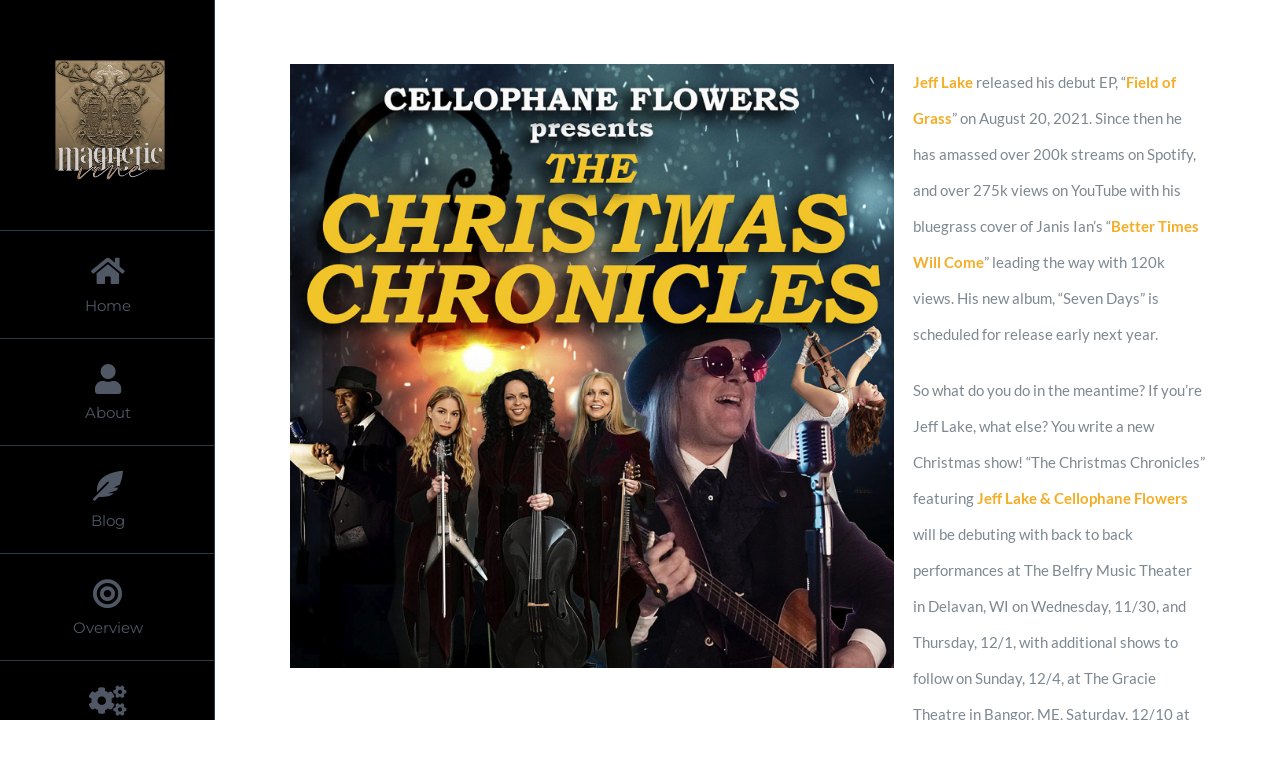

--- FILE ---
content_type: text/html; charset=UTF-8
request_url: https://magneticvine.com/portfolio-items/the-christmas-chronicles-a-year-in-the-life-of-jeff-lake/?portfolioCats=13
body_size: 18354
content:

<!DOCTYPE html>
<html class="avada-html-layout-wide avada-html-header-position-left avada-has-site-width-percent avada-is-100-percent-template avada-has-site-width-100-percent" lang="en-US" prefix="og: http://ogp.me/ns# fb: http://ogp.me/ns/fb#">
<head>
	<meta http-equiv="X-UA-Compatible" content="IE=edge" />
	<meta http-equiv="Content-Type" content="text/html; charset=utf-8"/>
	<meta name="viewport" content="width=device-width, initial-scale=1" />
	<title>The Christmas Chronicles: A Year in the Life of Jeff Lake &#8211; Magnetic Vine PR</title>
<meta name='robots' content='max-image-preview:large' />
	<style>img:is([sizes="auto" i], [sizes^="auto," i]) { contain-intrinsic-size: 3000px 1500px }</style>
	<link rel='dns-prefetch' href='//www.googletagmanager.com' />
<link rel="alternate" type="application/rss+xml" title="Magnetic Vine PR &raquo; Feed" href="https://magneticvine.com/feed/" />
<link rel="alternate" type="application/rss+xml" title="Magnetic Vine PR &raquo; Comments Feed" href="https://magneticvine.com/comments/feed/" />
					<link rel="shortcut icon" href="https://magneticvine.com/wp-content/uploads/2020/03/RickEberle_Logo_mini_2020.png" type="image/x-icon" />
		
					<!-- For iPhone -->
			<link rel="apple-touch-icon" href="https://magneticvine.com/wp-content/uploads/2020/03/RickEberle_Logo_mini_2020.png">
		
					<!-- For iPhone Retina display -->
			<link rel="apple-touch-icon" sizes="114x114" href="https://magneticvine.com/wp-content/uploads/2020/03/RickEberle_Logo_mini_2020.png">
		
					<!-- For iPad -->
			<link rel="apple-touch-icon" sizes="72x72" href="https://magneticvine.com/wp-content/uploads/2020/03/RickEberle_Logo_mini_2020.png">
		
					<!-- For iPad Retina display -->
			<link rel="apple-touch-icon" sizes="144x144" href="https://magneticvine.com/wp-content/uploads/2020/03/RickEberle_Logo_mini_2020.png">
				<link rel="alternate" type="application/rss+xml" title="Magnetic Vine PR &raquo; The Christmas Chronicles: A Year in the Life of Jeff Lake Comments Feed" href="https://magneticvine.com/portfolio-items/the-christmas-chronicles-a-year-in-the-life-of-jeff-lake/feed/" />

		<meta property="og:title" content="The Christmas Chronicles: A Year in the Life of Jeff Lake"/>
		<meta property="og:type" content="article"/>
		<meta property="og:url" content="https://magneticvine.com/portfolio-items/the-christmas-chronicles-a-year-in-the-life-of-jeff-lake/"/>
		<meta property="og:site_name" content="Magnetic Vine PR"/>
		<meta property="og:description" content="Jeff Lake released his debut EP, “Field of Grass” on August 20, 2021. Since then he has amassed over 200k streams on Spotify, and over 275k views on YouTube with his bluegrass cover of Janis Ian’s “Better Times Will Come” leading the way with 120k views."/>

									<meta property="og:image" content="https://magneticvine.com/wp-content/uploads/2022/12/ccfinal-scaled.jpg"/>
									<!-- This site uses the Google Analytics by MonsterInsights plugin v9.10.0 - Using Analytics tracking - https://www.monsterinsights.com/ -->
		<!-- Note: MonsterInsights is not currently configured on this site. The site owner needs to authenticate with Google Analytics in the MonsterInsights settings panel. -->
					<!-- No tracking code set -->
				<!-- / Google Analytics by MonsterInsights -->
		<script type="text/javascript">
/* <![CDATA[ */
window._wpemojiSettings = {"baseUrl":"https:\/\/s.w.org\/images\/core\/emoji\/16.0.1\/72x72\/","ext":".png","svgUrl":"https:\/\/s.w.org\/images\/core\/emoji\/16.0.1\/svg\/","svgExt":".svg","source":{"concatemoji":"https:\/\/magneticvine.com\/wp-includes\/js\/wp-emoji-release.min.js?ver=6.8.3"}};
/*! This file is auto-generated */
!function(s,n){var o,i,e;function c(e){try{var t={supportTests:e,timestamp:(new Date).valueOf()};sessionStorage.setItem(o,JSON.stringify(t))}catch(e){}}function p(e,t,n){e.clearRect(0,0,e.canvas.width,e.canvas.height),e.fillText(t,0,0);var t=new Uint32Array(e.getImageData(0,0,e.canvas.width,e.canvas.height).data),a=(e.clearRect(0,0,e.canvas.width,e.canvas.height),e.fillText(n,0,0),new Uint32Array(e.getImageData(0,0,e.canvas.width,e.canvas.height).data));return t.every(function(e,t){return e===a[t]})}function u(e,t){e.clearRect(0,0,e.canvas.width,e.canvas.height),e.fillText(t,0,0);for(var n=e.getImageData(16,16,1,1),a=0;a<n.data.length;a++)if(0!==n.data[a])return!1;return!0}function f(e,t,n,a){switch(t){case"flag":return n(e,"\ud83c\udff3\ufe0f\u200d\u26a7\ufe0f","\ud83c\udff3\ufe0f\u200b\u26a7\ufe0f")?!1:!n(e,"\ud83c\udde8\ud83c\uddf6","\ud83c\udde8\u200b\ud83c\uddf6")&&!n(e,"\ud83c\udff4\udb40\udc67\udb40\udc62\udb40\udc65\udb40\udc6e\udb40\udc67\udb40\udc7f","\ud83c\udff4\u200b\udb40\udc67\u200b\udb40\udc62\u200b\udb40\udc65\u200b\udb40\udc6e\u200b\udb40\udc67\u200b\udb40\udc7f");case"emoji":return!a(e,"\ud83e\udedf")}return!1}function g(e,t,n,a){var r="undefined"!=typeof WorkerGlobalScope&&self instanceof WorkerGlobalScope?new OffscreenCanvas(300,150):s.createElement("canvas"),o=r.getContext("2d",{willReadFrequently:!0}),i=(o.textBaseline="top",o.font="600 32px Arial",{});return e.forEach(function(e){i[e]=t(o,e,n,a)}),i}function t(e){var t=s.createElement("script");t.src=e,t.defer=!0,s.head.appendChild(t)}"undefined"!=typeof Promise&&(o="wpEmojiSettingsSupports",i=["flag","emoji"],n.supports={everything:!0,everythingExceptFlag:!0},e=new Promise(function(e){s.addEventListener("DOMContentLoaded",e,{once:!0})}),new Promise(function(t){var n=function(){try{var e=JSON.parse(sessionStorage.getItem(o));if("object"==typeof e&&"number"==typeof e.timestamp&&(new Date).valueOf()<e.timestamp+604800&&"object"==typeof e.supportTests)return e.supportTests}catch(e){}return null}();if(!n){if("undefined"!=typeof Worker&&"undefined"!=typeof OffscreenCanvas&&"undefined"!=typeof URL&&URL.createObjectURL&&"undefined"!=typeof Blob)try{var e="postMessage("+g.toString()+"("+[JSON.stringify(i),f.toString(),p.toString(),u.toString()].join(",")+"));",a=new Blob([e],{type:"text/javascript"}),r=new Worker(URL.createObjectURL(a),{name:"wpTestEmojiSupports"});return void(r.onmessage=function(e){c(n=e.data),r.terminate(),t(n)})}catch(e){}c(n=g(i,f,p,u))}t(n)}).then(function(e){for(var t in e)n.supports[t]=e[t],n.supports.everything=n.supports.everything&&n.supports[t],"flag"!==t&&(n.supports.everythingExceptFlag=n.supports.everythingExceptFlag&&n.supports[t]);n.supports.everythingExceptFlag=n.supports.everythingExceptFlag&&!n.supports.flag,n.DOMReady=!1,n.readyCallback=function(){n.DOMReady=!0}}).then(function(){return e}).then(function(){var e;n.supports.everything||(n.readyCallback(),(e=n.source||{}).concatemoji?t(e.concatemoji):e.wpemoji&&e.twemoji&&(t(e.twemoji),t(e.wpemoji)))}))}((window,document),window._wpemojiSettings);
/* ]]> */
</script>
<style id='wp-emoji-styles-inline-css' type='text/css'>

	img.wp-smiley, img.emoji {
		display: inline !important;
		border: none !important;
		box-shadow: none !important;
		height: 1em !important;
		width: 1em !important;
		margin: 0 0.07em !important;
		vertical-align: -0.1em !important;
		background: none !important;
		padding: 0 !important;
	}
</style>
<style id='classic-theme-styles-inline-css' type='text/css'>
/*! This file is auto-generated */
.wp-block-button__link{color:#fff;background-color:#32373c;border-radius:9999px;box-shadow:none;text-decoration:none;padding:calc(.667em + 2px) calc(1.333em + 2px);font-size:1.125em}.wp-block-file__button{background:#32373c;color:#fff;text-decoration:none}
</style>
<style id='global-styles-inline-css' type='text/css'>
:root{--wp--preset--aspect-ratio--square: 1;--wp--preset--aspect-ratio--4-3: 4/3;--wp--preset--aspect-ratio--3-4: 3/4;--wp--preset--aspect-ratio--3-2: 3/2;--wp--preset--aspect-ratio--2-3: 2/3;--wp--preset--aspect-ratio--16-9: 16/9;--wp--preset--aspect-ratio--9-16: 9/16;--wp--preset--color--black: #000000;--wp--preset--color--cyan-bluish-gray: #abb8c3;--wp--preset--color--white: #ffffff;--wp--preset--color--pale-pink: #f78da7;--wp--preset--color--vivid-red: #cf2e2e;--wp--preset--color--luminous-vivid-orange: #ff6900;--wp--preset--color--luminous-vivid-amber: #fcb900;--wp--preset--color--light-green-cyan: #7bdcb5;--wp--preset--color--vivid-green-cyan: #00d084;--wp--preset--color--pale-cyan-blue: #8ed1fc;--wp--preset--color--vivid-cyan-blue: #0693e3;--wp--preset--color--vivid-purple: #9b51e0;--wp--preset--gradient--vivid-cyan-blue-to-vivid-purple: linear-gradient(135deg,rgba(6,147,227,1) 0%,rgb(155,81,224) 100%);--wp--preset--gradient--light-green-cyan-to-vivid-green-cyan: linear-gradient(135deg,rgb(122,220,180) 0%,rgb(0,208,130) 100%);--wp--preset--gradient--luminous-vivid-amber-to-luminous-vivid-orange: linear-gradient(135deg,rgba(252,185,0,1) 0%,rgba(255,105,0,1) 100%);--wp--preset--gradient--luminous-vivid-orange-to-vivid-red: linear-gradient(135deg,rgba(255,105,0,1) 0%,rgb(207,46,46) 100%);--wp--preset--gradient--very-light-gray-to-cyan-bluish-gray: linear-gradient(135deg,rgb(238,238,238) 0%,rgb(169,184,195) 100%);--wp--preset--gradient--cool-to-warm-spectrum: linear-gradient(135deg,rgb(74,234,220) 0%,rgb(151,120,209) 20%,rgb(207,42,186) 40%,rgb(238,44,130) 60%,rgb(251,105,98) 80%,rgb(254,248,76) 100%);--wp--preset--gradient--blush-light-purple: linear-gradient(135deg,rgb(255,206,236) 0%,rgb(152,150,240) 100%);--wp--preset--gradient--blush-bordeaux: linear-gradient(135deg,rgb(254,205,165) 0%,rgb(254,45,45) 50%,rgb(107,0,62) 100%);--wp--preset--gradient--luminous-dusk: linear-gradient(135deg,rgb(255,203,112) 0%,rgb(199,81,192) 50%,rgb(65,88,208) 100%);--wp--preset--gradient--pale-ocean: linear-gradient(135deg,rgb(255,245,203) 0%,rgb(182,227,212) 50%,rgb(51,167,181) 100%);--wp--preset--gradient--electric-grass: linear-gradient(135deg,rgb(202,248,128) 0%,rgb(113,206,126) 100%);--wp--preset--gradient--midnight: linear-gradient(135deg,rgb(2,3,129) 0%,rgb(40,116,252) 100%);--wp--preset--font-size--small: 11.25px;--wp--preset--font-size--medium: 20px;--wp--preset--font-size--large: 22.5px;--wp--preset--font-size--x-large: 42px;--wp--preset--font-size--normal: 15px;--wp--preset--font-size--xlarge: 30px;--wp--preset--font-size--huge: 45px;--wp--preset--spacing--20: 0.44rem;--wp--preset--spacing--30: 0.67rem;--wp--preset--spacing--40: 1rem;--wp--preset--spacing--50: 1.5rem;--wp--preset--spacing--60: 2.25rem;--wp--preset--spacing--70: 3.38rem;--wp--preset--spacing--80: 5.06rem;--wp--preset--shadow--natural: 6px 6px 9px rgba(0, 0, 0, 0.2);--wp--preset--shadow--deep: 12px 12px 50px rgba(0, 0, 0, 0.4);--wp--preset--shadow--sharp: 6px 6px 0px rgba(0, 0, 0, 0.2);--wp--preset--shadow--outlined: 6px 6px 0px -3px rgba(255, 255, 255, 1), 6px 6px rgba(0, 0, 0, 1);--wp--preset--shadow--crisp: 6px 6px 0px rgba(0, 0, 0, 1);}:where(.is-layout-flex){gap: 0.5em;}:where(.is-layout-grid){gap: 0.5em;}body .is-layout-flex{display: flex;}.is-layout-flex{flex-wrap: wrap;align-items: center;}.is-layout-flex > :is(*, div){margin: 0;}body .is-layout-grid{display: grid;}.is-layout-grid > :is(*, div){margin: 0;}:where(.wp-block-columns.is-layout-flex){gap: 2em;}:where(.wp-block-columns.is-layout-grid){gap: 2em;}:where(.wp-block-post-template.is-layout-flex){gap: 1.25em;}:where(.wp-block-post-template.is-layout-grid){gap: 1.25em;}.has-black-color{color: var(--wp--preset--color--black) !important;}.has-cyan-bluish-gray-color{color: var(--wp--preset--color--cyan-bluish-gray) !important;}.has-white-color{color: var(--wp--preset--color--white) !important;}.has-pale-pink-color{color: var(--wp--preset--color--pale-pink) !important;}.has-vivid-red-color{color: var(--wp--preset--color--vivid-red) !important;}.has-luminous-vivid-orange-color{color: var(--wp--preset--color--luminous-vivid-orange) !important;}.has-luminous-vivid-amber-color{color: var(--wp--preset--color--luminous-vivid-amber) !important;}.has-light-green-cyan-color{color: var(--wp--preset--color--light-green-cyan) !important;}.has-vivid-green-cyan-color{color: var(--wp--preset--color--vivid-green-cyan) !important;}.has-pale-cyan-blue-color{color: var(--wp--preset--color--pale-cyan-blue) !important;}.has-vivid-cyan-blue-color{color: var(--wp--preset--color--vivid-cyan-blue) !important;}.has-vivid-purple-color{color: var(--wp--preset--color--vivid-purple) !important;}.has-black-background-color{background-color: var(--wp--preset--color--black) !important;}.has-cyan-bluish-gray-background-color{background-color: var(--wp--preset--color--cyan-bluish-gray) !important;}.has-white-background-color{background-color: var(--wp--preset--color--white) !important;}.has-pale-pink-background-color{background-color: var(--wp--preset--color--pale-pink) !important;}.has-vivid-red-background-color{background-color: var(--wp--preset--color--vivid-red) !important;}.has-luminous-vivid-orange-background-color{background-color: var(--wp--preset--color--luminous-vivid-orange) !important;}.has-luminous-vivid-amber-background-color{background-color: var(--wp--preset--color--luminous-vivid-amber) !important;}.has-light-green-cyan-background-color{background-color: var(--wp--preset--color--light-green-cyan) !important;}.has-vivid-green-cyan-background-color{background-color: var(--wp--preset--color--vivid-green-cyan) !important;}.has-pale-cyan-blue-background-color{background-color: var(--wp--preset--color--pale-cyan-blue) !important;}.has-vivid-cyan-blue-background-color{background-color: var(--wp--preset--color--vivid-cyan-blue) !important;}.has-vivid-purple-background-color{background-color: var(--wp--preset--color--vivid-purple) !important;}.has-black-border-color{border-color: var(--wp--preset--color--black) !important;}.has-cyan-bluish-gray-border-color{border-color: var(--wp--preset--color--cyan-bluish-gray) !important;}.has-white-border-color{border-color: var(--wp--preset--color--white) !important;}.has-pale-pink-border-color{border-color: var(--wp--preset--color--pale-pink) !important;}.has-vivid-red-border-color{border-color: var(--wp--preset--color--vivid-red) !important;}.has-luminous-vivid-orange-border-color{border-color: var(--wp--preset--color--luminous-vivid-orange) !important;}.has-luminous-vivid-amber-border-color{border-color: var(--wp--preset--color--luminous-vivid-amber) !important;}.has-light-green-cyan-border-color{border-color: var(--wp--preset--color--light-green-cyan) !important;}.has-vivid-green-cyan-border-color{border-color: var(--wp--preset--color--vivid-green-cyan) !important;}.has-pale-cyan-blue-border-color{border-color: var(--wp--preset--color--pale-cyan-blue) !important;}.has-vivid-cyan-blue-border-color{border-color: var(--wp--preset--color--vivid-cyan-blue) !important;}.has-vivid-purple-border-color{border-color: var(--wp--preset--color--vivid-purple) !important;}.has-vivid-cyan-blue-to-vivid-purple-gradient-background{background: var(--wp--preset--gradient--vivid-cyan-blue-to-vivid-purple) !important;}.has-light-green-cyan-to-vivid-green-cyan-gradient-background{background: var(--wp--preset--gradient--light-green-cyan-to-vivid-green-cyan) !important;}.has-luminous-vivid-amber-to-luminous-vivid-orange-gradient-background{background: var(--wp--preset--gradient--luminous-vivid-amber-to-luminous-vivid-orange) !important;}.has-luminous-vivid-orange-to-vivid-red-gradient-background{background: var(--wp--preset--gradient--luminous-vivid-orange-to-vivid-red) !important;}.has-very-light-gray-to-cyan-bluish-gray-gradient-background{background: var(--wp--preset--gradient--very-light-gray-to-cyan-bluish-gray) !important;}.has-cool-to-warm-spectrum-gradient-background{background: var(--wp--preset--gradient--cool-to-warm-spectrum) !important;}.has-blush-light-purple-gradient-background{background: var(--wp--preset--gradient--blush-light-purple) !important;}.has-blush-bordeaux-gradient-background{background: var(--wp--preset--gradient--blush-bordeaux) !important;}.has-luminous-dusk-gradient-background{background: var(--wp--preset--gradient--luminous-dusk) !important;}.has-pale-ocean-gradient-background{background: var(--wp--preset--gradient--pale-ocean) !important;}.has-electric-grass-gradient-background{background: var(--wp--preset--gradient--electric-grass) !important;}.has-midnight-gradient-background{background: var(--wp--preset--gradient--midnight) !important;}.has-small-font-size{font-size: var(--wp--preset--font-size--small) !important;}.has-medium-font-size{font-size: var(--wp--preset--font-size--medium) !important;}.has-large-font-size{font-size: var(--wp--preset--font-size--large) !important;}.has-x-large-font-size{font-size: var(--wp--preset--font-size--x-large) !important;}
:where(.wp-block-post-template.is-layout-flex){gap: 1.25em;}:where(.wp-block-post-template.is-layout-grid){gap: 1.25em;}
:where(.wp-block-columns.is-layout-flex){gap: 2em;}:where(.wp-block-columns.is-layout-grid){gap: 2em;}
:root :where(.wp-block-pullquote){font-size: 1.5em;line-height: 1.6;}
</style>
<link rel='stylesheet' id='wp-components-css' href='https://magneticvine.com/wp-includes/css/dist/components/style.min.css?ver=6.8.3' type='text/css' media='all' />
<link rel='stylesheet' id='godaddy-styles-css' href='https://magneticvine.com/wp-content/mu-plugins/vendor/wpex/godaddy-launch/includes/Dependencies/GoDaddy/Styles/build/latest.css?ver=2.0.2' type='text/css' media='all' />
<link rel='stylesheet' id='avada-stylesheet-css' href='https://magneticvine.com/wp-content/themes/Avada/assets/css/style.min.css?ver=6.2.1' type='text/css' media='all' />
<!--[if IE]>
<link rel='stylesheet' id='avada-IE-css' href='https://magneticvine.com/wp-content/themes/Avada/assets/css/ie.min.css?ver=6.2.1' type='text/css' media='all' />
<style id='avada-IE-inline-css' type='text/css'>
.avada-select-parent .select-arrow{background-color:#ffffff}
.select-arrow{background-color:#ffffff}
</style>
<![endif]-->
<link rel='stylesheet' id='fusion-dynamic-css-css' href='https://magneticvine.com/wp-content/uploads/fusion-styles/75f0cf2587ba03b5259ea9e4b93ffdfb.min.css?ver=2.2.1' type='text/css' media='all' />
<link rel='stylesheet' id='dashicons-css' href='https://magneticvine.com/wp-includes/css/dashicons.min.css?ver=6.8.3' type='text/css' media='all' />
<link rel='stylesheet' id='elementor-frontend-css' href='https://magneticvine.com/wp-content/plugins/elementor/assets/css/frontend.min.css?ver=3.33.2' type='text/css' media='all' />
<link rel='stylesheet' id='eael-general-css' href='https://magneticvine.com/wp-content/plugins/essential-addons-for-elementor-lite/assets/front-end/css/view/general.min.css?ver=6.5.2' type='text/css' media='all' />
<link rel='stylesheet' id='csshero-main-stylesheet-css' href='https://magneticvine.com/wp-content/uploads/no-css-saved-yet.css?ver=6.8.3' type='text/css' media='all' />
<script type="text/javascript" src="https://magneticvine.com/wp-includes/js/jquery/jquery.min.js?ver=3.7.1" id="jquery-core-js"></script>
<script type="text/javascript" src="https://magneticvine.com/wp-includes/js/jquery/jquery-migrate.min.js?ver=3.4.1" id="jquery-migrate-js"></script>
<script type="text/javascript" src="https://magneticvine.com/wp-content/plugins/different-menus-in-different-pages/public/js/different-menus-for-different-page-public.js?ver=2.4.5" id="different-menus-in-different-pages-js"></script>
<link rel="https://api.w.org/" href="https://magneticvine.com/wp-json/" /><link rel="alternate" title="JSON" type="application/json" href="https://magneticvine.com/wp-json/wp/v2/avada_portfolio/1307" /><link rel="EditURI" type="application/rsd+xml" title="RSD" href="https://magneticvine.com/xmlrpc.php?rsd" />

<link rel="canonical" href="https://magneticvine.com/portfolio-items/the-christmas-chronicles-a-year-in-the-life-of-jeff-lake/" />
<link rel='shortlink' href='https://magneticvine.com/?p=1307' />
<link rel="alternate" title="oEmbed (JSON)" type="application/json+oembed" href="https://magneticvine.com/wp-json/oembed/1.0/embed?url=https%3A%2F%2Fmagneticvine.com%2Fportfolio-items%2Fthe-christmas-chronicles-a-year-in-the-life-of-jeff-lake%2F" />
<link rel="alternate" title="oEmbed (XML)" type="text/xml+oembed" href="https://magneticvine.com/wp-json/oembed/1.0/embed?url=https%3A%2F%2Fmagneticvine.com%2Fportfolio-items%2Fthe-christmas-chronicles-a-year-in-the-life-of-jeff-lake%2F&#038;format=xml" />
<style id="essential-blocks-global-styles">
            :root {
                --eb-global-primary-color: #101828;
--eb-global-secondary-color: #475467;
--eb-global-tertiary-color: #98A2B3;
--eb-global-text-color: #475467;
--eb-global-heading-color: #1D2939;
--eb-global-link-color: #444CE7;
--eb-global-background-color: #F9FAFB;
--eb-global-button-text-color: #FFFFFF;
--eb-global-button-background-color: #101828;
--eb-gradient-primary-color: linear-gradient(90deg, hsla(259, 84%, 78%, 1) 0%, hsla(206, 67%, 75%, 1) 100%);
--eb-gradient-secondary-color: linear-gradient(90deg, hsla(18, 76%, 85%, 1) 0%, hsla(203, 69%, 84%, 1) 100%);
--eb-gradient-tertiary-color: linear-gradient(90deg, hsla(248, 21%, 15%, 1) 0%, hsla(250, 14%, 61%, 1) 100%);
--eb-gradient-background-color: linear-gradient(90deg, rgb(250, 250, 250) 0%, rgb(233, 233, 233) 49%, rgb(244, 243, 243) 100%);

                --eb-tablet-breakpoint: 1024px;
--eb-mobile-breakpoint: 767px;

            }
            
            
        </style><meta name="generator" content="Site Kit by Google 1.166.0" /><style type="text/css" id="css-fb-visibility">@media screen and (max-width: 640px){body:not(.fusion-builder-ui-wireframe) .fusion-no-small-visibility{display:none !important;}}@media screen and (min-width: 641px) and (max-width: 1024px){body:not(.fusion-builder-ui-wireframe) .fusion-no-medium-visibility{display:none !important;}}@media screen and (min-width: 1025px){body:not(.fusion-builder-ui-wireframe) .fusion-no-large-visibility{display:none !important;}}</style><meta name="generator" content="Elementor 3.33.2; features: additional_custom_breakpoints; settings: css_print_method-external, google_font-enabled, font_display-auto">
<style type="text/css">.recentcomments a{display:inline !important;padding:0 !important;margin:0 !important;}</style>			<style>
				.e-con.e-parent:nth-of-type(n+4):not(.e-lazyloaded):not(.e-no-lazyload),
				.e-con.e-parent:nth-of-type(n+4):not(.e-lazyloaded):not(.e-no-lazyload) * {
					background-image: none !important;
				}
				@media screen and (max-height: 1024px) {
					.e-con.e-parent:nth-of-type(n+3):not(.e-lazyloaded):not(.e-no-lazyload),
					.e-con.e-parent:nth-of-type(n+3):not(.e-lazyloaded):not(.e-no-lazyload) * {
						background-image: none !important;
					}
				}
				@media screen and (max-height: 640px) {
					.e-con.e-parent:nth-of-type(n+2):not(.e-lazyloaded):not(.e-no-lazyload),
					.e-con.e-parent:nth-of-type(n+2):not(.e-lazyloaded):not(.e-no-lazyload) * {
						background-image: none !important;
					}
				}
			</style>
			<link rel="icon" href="https://magneticvine.com/wp-content/uploads/2023/01/cropped-s-l500-32x32.jpg" sizes="32x32" />
<link rel="icon" href="https://magneticvine.com/wp-content/uploads/2023/01/cropped-s-l500-192x192.jpg" sizes="192x192" />
<link rel="apple-touch-icon" href="https://magneticvine.com/wp-content/uploads/2023/01/cropped-s-l500-180x180.jpg" />
<meta name="msapplication-TileImage" content="https://magneticvine.com/wp-content/uploads/2023/01/cropped-s-l500-270x270.jpg" />
		<script type="text/javascript">
			var doc = document.documentElement;
			doc.setAttribute( 'data-useragent', navigator.userAgent );
		</script>
		
	</head>

<body class="wp-singular avada_portfolio-template-default single single-avada_portfolio postid-1307 single-format-standard wp-theme-Avada fusion-image-hovers fusion-pagination-sizing fusion-button_size-large fusion-button_type-flat fusion-button_span-no avada-image-rollover-circle-no avada-image-rollover-yes avada-image-rollover-direction-fade fusion-body ltr fusion-sticky-header no-tablet-sticky-header no-mobile-sticky-header no-mobile-slidingbar no-mobile-totop fusion-disable-outline fusion-sub-menu-fade mobile-logo-pos-center layout-wide-mode avada-has-boxed-modal-shadow-none layout-scroll-offset-full avada-has-zero-margin-offset-top side-header side-header-left menu-text-align-center mobile-menu-design-modern fusion-show-pagination-text fusion-header-layout-v1 avada-responsive avada-footer-fx-none avada-menu-highlight-style-bar fusion-search-form-classic fusion-main-menu-search-dropdown fusion-avatar-square avada-dropdown-styles avada-blog-layout-large avada-blog-archive-layout-large avada-header-shadow-no avada-has-logo-background avada-menu-icon-position-top avada-has-breadcrumb-mobile-hidden avada-has-titlebar-hide avada-has-pagination-padding avada-flyout-menu-direction-fade avada-ec-views-v1 elementor-default elementor-kit-" >
		<a class="skip-link screen-reader-text" href="#content">Skip to content</a>

	<div id="boxed-wrapper">
		<div class="fusion-sides-frame"></div>
		<div id="wrapper" class="fusion-wrapper">
			<div id="home" style="position:relative;top:-1px;"></div>
										
<div id="side-header-sticky"></div>
<div id="side-header" class="clearfix fusion-mobile-menu-design-modern fusion-sticky-logo-1 fusion-mobile-logo-1 fusion-sticky-menu-">
	<div class="side-header-wrapper">
								<div class="side-header-content fusion-logo-center fusion-mobile-logo-1">
				<div class="fusion-logo" data-margin-top="50px" data-margin-bottom="50px" data-margin-left="5px" data-margin-right="0px">
			<a class="fusion-logo-link"  href="https://magneticvine.com/" >

						<!-- standard logo -->
			<img fetchpriority="high" src="https://magneticvine.com/wp-content/uploads/2023/02/magnetic-vine-logo.jpg" srcset="https://magneticvine.com/wp-content/uploads/2023/02/magnetic-vine-logo.jpg 1x, https://magneticvine.com/wp-content/uploads/2023/02/magnetic-vine-logo.jpg 2x" width="2048" height="2048" style="max-height:2048px;height:auto;" alt="Magnetic Vine PR Logo" data-retina_logo_url="https://magneticvine.com/wp-content/uploads/2023/02/magnetic-vine-logo.jpg" class="fusion-standard-logo" />

											<!-- mobile logo -->
				<img src="https://magneticvine.com/wp-content/uploads/2023/02/magnetic-vine-logo.jpg" srcset="https://magneticvine.com/wp-content/uploads/2023/02/magnetic-vine-logo.jpg 1x, https://magneticvine.com/wp-content/uploads/2023/02/magnetic-vine-logo.jpg 2x" width="2048" height="2048" style="max-height:2048px;height:auto;" alt="Magnetic Vine PR Logo" data-retina_logo_url="https://magneticvine.com/wp-content/uploads/2023/02/magnetic-vine-logo.jpg" class="fusion-mobile-logo" />
			
											<!-- sticky header logo -->
				<img src="https://magneticvine.com/wp-content/uploads/2023/02/magnetic-vine-logo.jpg" srcset="https://magneticvine.com/wp-content/uploads/2023/02/magnetic-vine-logo.jpg 1x, https://magneticvine.com/wp-content/uploads/2023/02/magnetic-vine-logo.jpg 2x" width="2048" height="2048" style="max-height:2048px;height:auto;" alt="Magnetic Vine PR Logo" data-retina_logo_url="https://magneticvine.com/wp-content/uploads/2023/02/magnetic-vine-logo.jpg" class="fusion-sticky-logo" />
					</a>
		</div>		</div>
		<div class="fusion-main-menu-container fusion-logo-menu-center">
			<nav class="fusion-main-menu" aria-label="Main Menu"><ul id="menu-resume-main-menu" class="fusion-menu"><li  id="menu-item-284"  class="menu-item menu-item-type-custom menu-item-object-custom menu-item-home menu-item-284"  data-item-id="284"><a  href="https://magneticvine.com/#home" class="fusion-flex-link fusion-flex-column fusion-bar-highlight"><span class="fusion-megamenu-icon"><i class="glyphicon  fa fa-home fa-fw"></i></span><span class="menu-text">Home</span></a></li><li  id="menu-item-285"  class="menu-item menu-item-type-custom menu-item-object-custom menu-item-home menu-item-285"  data-item-id="285"><a  href="https://magneticvine.com/#about" class="fusion-flex-link fusion-flex-column fusion-bar-highlight"><span class="fusion-megamenu-icon"><i class="glyphicon  fa fa-user fa-fw"></i></span><span class="menu-text">About</span></a></li><li  id="menu-item-286"  class="menu-item menu-item-type-custom menu-item-object-custom menu-item-home menu-item-286"  data-item-id="286"><a  href="https://magneticvine.com/#blog" class="fusion-flex-link fusion-flex-column fusion-bar-highlight"><span class="fusion-megamenu-icon"><i class="glyphicon fa-feather-alt fas fa-fw"></i></span><span class="menu-text">Blog</span></a></li><li  id="menu-item-287"  class="menu-item menu-item-type-custom menu-item-object-custom menu-item-home menu-item-287"  data-item-id="287"><a  href="https://magneticvine.com/#overview" class="fusion-flex-link fusion-flex-column fusion-bar-highlight"><span class="fusion-megamenu-icon"><i class="glyphicon fa-bullseye fas fa-fw"></i></span><span class="menu-text">Overview</span></a></li><li  id="menu-item-288"  class="menu-item menu-item-type-custom menu-item-object-custom menu-item-home menu-item-288"  data-item-id="288"><a  href="https://magneticvine.com/#strategy" class="fusion-flex-link fusion-flex-column fusion-bar-highlight"><span class="fusion-megamenu-icon"><i class="glyphicon fa-cogs fas fa-fw"></i></span><span class="menu-text">Strategy</span></a></li><li  id="menu-item-289"  class="menu-item menu-item-type-custom menu-item-object-custom menu-item-home menu-item-289"  data-item-id="289"><a  href="https://magneticvine.com/#clients" class="fusion-flex-link fusion-flex-column fusion-bar-highlight"><span class="fusion-megamenu-icon"><i class="glyphicon  fa fa-heart-o fa-fw"></i></span><span class="menu-text">Clients</span></a></li><li  id="menu-item-290"  class="menu-item menu-item-type-custom menu-item-object-custom menu-item-home menu-item-290"  data-item-id="290"><a  href="https://magneticvine.com/#contact" class="fusion-flex-link fusion-flex-column fusion-bar-highlight"><span class="fusion-megamenu-icon"><i class="glyphicon  fa fa-phone fa-fw"></i></span><span class="menu-text">Contact</span></a></li></ul></nav>	<div class="fusion-mobile-menu-icons">
							<a href="#" class="fusion-icon fusion-icon-bars" aria-label="Toggle mobile menu" aria-expanded="false"></a>
		
		
		
			</div>

<nav class="fusion-mobile-nav-holder fusion-mobile-menu-text-align-left" aria-label="Main Menu Mobile"></nav>

		</div>

		
								
			<div class="side-header-content side-header-content-1-2">
									<div class="side-header-content-1 fusion-clearfix">
					<nav class="fusion-secondary-menu" role="navigation" aria-label="Secondary Menu"></nav>					</div>
											</div>
		
		
					</div>
	<style>
	.side-header-styling-wrapper > div {
		display: none !important;
	}

	.side-header-styling-wrapper .side-header-background-image,
	.side-header-styling-wrapper .side-header-background-color,
	.side-header-styling-wrapper .side-header-border {
		display: block !important;
	}
	</style>
	<div class="side-header-styling-wrapper" style="overflow:hidden;">
		<div class="side-header-background-image"></div>
		<div class="side-header-background-color"></div>
		<div class="side-header-border"></div>
	</div>
</div>

			
			
		<div id="sliders-container">
					</div>
				
			
			<div class="avada-page-titlebar-wrapper">
							</div>

						<main id="main" class="clearfix width-100">
				<div class="fusion-row" style="max-width:100%;">
<div id="content" class="portfolio-half" style="width: 100%;">
	
	
					<article id="post-1307" class="post-1307 avada_portfolio type-avada_portfolio status-publish format-standard has-post-thumbnail hentry portfolio_category-blog">

									<div class="fusion-flexslider flexslider fusion-post-slideshow post-slideshow fusion-flexslider-loading">
				<ul class="slides">
																<li>
															<img loading="lazy" width="2560" height="2560" src="https://magneticvine.com/wp-content/uploads/2022/12/ccfinal-scaled.jpg" class="attachment-full size-full wp-post-image" alt="" decoding="async" srcset="https://magneticvine.com/wp-content/uploads/2022/12/ccfinal-66x66.jpg 66w, https://magneticvine.com/wp-content/uploads/2022/12/ccfinal-150x150.jpg 150w, https://magneticvine.com/wp-content/uploads/2022/12/ccfinal-200x200.jpg 200w, https://magneticvine.com/wp-content/uploads/2022/12/ccfinal-300x300.jpg 300w, https://magneticvine.com/wp-content/uploads/2022/12/ccfinal-400x400.jpg 400w, https://magneticvine.com/wp-content/uploads/2022/12/ccfinal-600x600.jpg 600w, https://magneticvine.com/wp-content/uploads/2022/12/ccfinal-768x768.jpg 768w, https://magneticvine.com/wp-content/uploads/2022/12/ccfinal-800x800.jpg 800w, https://magneticvine.com/wp-content/uploads/2022/12/ccfinal-1024x1024.jpg 1024w, https://magneticvine.com/wp-content/uploads/2022/12/ccfinal-1200x1200.jpg 1200w, https://magneticvine.com/wp-content/uploads/2022/12/ccfinal-1536x1536.jpg 1536w, https://magneticvine.com/wp-content/uploads/2022/12/ccfinal-scaled.jpg 2560w" sizes="(max-width: 2560px) 100vw, 2560px" />													</li>
																																																																																																															</ul>
			</div>
			
						<div class="project-content">
				<span class="entry-title rich-snippet-hidden">The Christmas Chronicles: A Year in the Life of Jeff Lake</span><span class="vcard rich-snippet-hidden"><span class="fn"><a href="https://magneticvine.com/author/reberle/" title="Posts by Reberle" rel="author">Reberle</a></span></span><span class="updated rich-snippet-hidden">2022-12-02T22:03:12+00:00</span>				<div class="project-description post-content" style="">
											<h3 style="display:none;">Project Description</h3>										<p><a href="https://www.facebook.com/jefflakemusic/"><b>Jeff Lake</b></a><span style="font-weight: 400;"> released his debut EP, “</span><a href="https://open.spotify.com/album/2L6lSEj9f6awnoqPmysqDb"><b>Field of Grass</b></a><span style="font-weight: 400;">” on August 20, 2021. Since then he has amassed over 200k streams on Spotify, and over 275k views on YouTube with his bluegrass cover of Janis Ian’s “</span><a href="https://www.youtube.com/watch?v=fCYGBMU6pl0"><b>Better Times Will Come</b></a><span style="font-weight: 400;">” leading the way with 120k views. His new album, “Seven Days” is scheduled for release early next year.  </span></p>
<p><span style="font-weight: 400;">So what do you do in the meantime? If you&#8217;re Jeff Lake, what else? You write a new Christmas show! “The Christmas Chronicles” featuring </span><a href="https://www.facebook.com/cellophaneflowersmusic/"><b>Jeff Lake &amp; Cellophane Flowers</b></a><span style="font-weight: 400;"> will be debuting with back to back performances at The Belfry Music Theater in Delavan, WI on Wednesday, 11/30, and Thursday, 12/1, with additional shows to follow on Sunday, 12/4, at The Gracie Theatre in Bangor, ME, Saturday, 12/10 at The Please Touch Museum in Philadelphia, PA, and Saturday, 12/17 at the Kings Point Theatre in Delray, FL.</span></p>
<p><span style="font-weight: 400;">“The Christmas Chronicles” reveals the true meaning of Christmas in a series of visually-stunning, intertwined, seasonal vignettes. Tales of love and magic around the globe and through the ages are told through the words of Martin Luther King, Jr, Emily Dickinson, Chief Seattle, Henry V, interpretive dance, and the music of Peter Lynch Tchaikovsky, Ludwig van Beethoven, Lennon/ McCartney, George Harrison, as well as original music by Jeff Lake.</span></p>
<p><span style="font-weight: 400;">The first release from the show soundtrack, “</span><a href="https://open.spotify.com/track/5GSR3RfwshAki8EpkPF2vL?si=e20653b547a64a2f"><b>Happy Xmas (War is Over)</b></a><span style="font-weight: 400;">” is now available on Spotify and all the major services.</span></p>
<p><span style="font-weight: 400;">The release is the first by Jeff Lake &amp; Cellophane Flowers since the 2020 album release “</span><a href="https://open.spotify.com/album/2E1QvMyg5sKrbfhjbbk1rg"><b>Penny Lane</b></a><span style="font-weight: 400;">” which is available on CD and digital outlets worldwide. Lake does not stray far from the Lennon/Ono classic; but, his voice does soar on the higher vocal lines sung by Yoko Ono on the choruses of the original version. This plus a simple score for guitar and string trio make this holiday classic worthy of a listen.</span></p>
<p><span style="font-weight: 400;">The idea for the “The Christmas Chronicles” was conceived in 2019 while Lake was singing in church choir during Christmas Eve mass. “Pastor Sallie began speaking of the Christmas Day Truce in 1914 during World War I.” says Lake. “I’m a huge history buff and Beatles fan so I immediately connected the dots to John &amp; Yoko’s song. In that moment, &#8216;The Christmas Chronicles&#8217; were born”.</span></p>
<p><span style="font-weight: 400;">Narrator Scout Ford (x-TSO) tells the story: “British and German troops emerged from their trenches exchanging hand shakes and small souvenirs… and in that one magical moment, the war was over!”</span></p>
<p><span style="font-weight: 400;">Follow Jeff Lake &amp; Cellophane Flowers:</span></p>
<p><a href="https://www.facebook.com/cellophaneflowersmusic/"><b>Facebook</b></a></p>
<p><a href="https://www.instagram.com/cellophaneflowersband/"><b>Instagram</b></a></p>
<p><span style="font-weight: 400;">Follow Jeff Lake:</span></p>
<p><a href="http://www.youtube.com/jefflakemusic"><b>YouTube</b><b><br />
</b></a><a href="http://www.facebook.com/jefflakemusic"><b>Facebook</b><b><br />
</b></a><a href="http://www.instagram.com/jefflakemusic"><b>Instagram</b></a></p>
									</div>

							</div>

			<div class="portfolio-sep"></div>
															<section class="related-posts single-related-posts">
					<div class="fusion-title fusion-title-size-two sep-" style="margin-top:0px;margin-bottom:31px;">
					<h2 class="title-heading-left" style="margin:0;">
						Related Projects					</h2>
					<div class="title-sep-container">
						<div class="title-sep sep-"></div>
					</div>
				</div>
				
	
	
	
	
				<div class="fusion-carousel" data-imagesize="auto" data-metacontent="no" data-autoplay="yes" data-touchscroll="no" data-columns="5" data-itemmargin="44px" data-itemwidth="180" data-touchscroll="yes" data-scrollitems="1">
		<div class="fusion-carousel-positioner">
			<ul class="fusion-carousel-holder">
																							<li class="fusion-carousel-item">
						<div class="fusion-carousel-item-wrapper">
							

<div  class="fusion-image-wrapper" aria-haspopup="true">
	
	
		
					<img width="1200" height="630" src="https://magneticvine.com/wp-content/uploads/2025/11/The-Blues-Project-Cover.jpg" class="attachment-full size-full wp-post-image" alt="" decoding="async" srcset="https://magneticvine.com/wp-content/uploads/2025/11/The-Blues-Project-Cover-200x105.jpg 200w, https://magneticvine.com/wp-content/uploads/2025/11/The-Blues-Project-Cover-400x210.jpg 400w, https://magneticvine.com/wp-content/uploads/2025/11/The-Blues-Project-Cover-600x315.jpg 600w, https://magneticvine.com/wp-content/uploads/2025/11/The-Blues-Project-Cover-800x420.jpg 800w, https://magneticvine.com/wp-content/uploads/2025/11/The-Blues-Project-Cover.jpg 1200w" sizes="(min-width: 1200px) 20vw, (min-width: 2200px) 100vw, (min-width: 1143px) 330px, (min-width: 1071px) 413px, (min-width: 999px) 551px, (min-width: 927px) 826px, (min-width: 855px) 927px, " />
	

		<div class="fusion-rollover">
	<div class="fusion-rollover-content">

														<a class="fusion-rollover-link" href="https://magneticvine.com/portfolio-items/mark-newman-featured-on-the-blues-projects-new-album-live-2025-with-powerful-track-tulsa/">Mark Newman Featured On The Blues Project’s New Album Live 2025 With Powerful Track “Tulsa”</a>
			
														
								
													<div class="fusion-rollover-sep"></div>
				
																		<a class="fusion-rollover-gallery" href="https://magneticvine.com/wp-content/uploads/2025/11/The-Blues-Project-Cover.jpg" data-id="2519" data-rel="iLightbox[gallery]" data-title="1.90.5-XLPRV64NR6TDLYNQLEOGFLPMXE.0.1-7" data-caption="1.90.5-XLPRV64NR6TDLYNQLEOGFLPMXE.0.1-7">
						Gallery					</a>
														
				
								
								
		
				<a class="fusion-link-wrapper" href="https://magneticvine.com/portfolio-items/mark-newman-featured-on-the-blues-projects-new-album-live-2025-with-powerful-track-tulsa/" aria-label="Mark Newman Featured On The Blues Project’s New Album Live 2025 With Powerful Track “Tulsa”"></a>
	</div>
</div>

	
</div>
													</div><!-- fusion-carousel-item-wrapper -->
					</li>
																			<li class="fusion-carousel-item">
						<div class="fusion-carousel-item-wrapper">
							

<div  class="fusion-image-wrapper" aria-haspopup="true">
	
	
		
					<img width="1920" height="1920" src="https://magneticvine.com/wp-content/uploads/2025/11/Camille-K-Lonely-Cover-Art.jpg" class="attachment-full size-full wp-post-image" alt="" decoding="async" srcset="https://magneticvine.com/wp-content/uploads/2025/11/Camille-K-Lonely-Cover-Art-200x200.jpg 200w, https://magneticvine.com/wp-content/uploads/2025/11/Camille-K-Lonely-Cover-Art-400x400.jpg 400w, https://magneticvine.com/wp-content/uploads/2025/11/Camille-K-Lonely-Cover-Art-600x600.jpg 600w, https://magneticvine.com/wp-content/uploads/2025/11/Camille-K-Lonely-Cover-Art-800x800.jpg 800w, https://magneticvine.com/wp-content/uploads/2025/11/Camille-K-Lonely-Cover-Art-1200x1200.jpg 1200w, https://magneticvine.com/wp-content/uploads/2025/11/Camille-K-Lonely-Cover-Art.jpg 1920w" sizes="(min-width: 1200px) 20vw, (min-width: 2200px) 100vw, (min-width: 1143px) 330px, (min-width: 1071px) 413px, (min-width: 999px) 551px, (min-width: 927px) 826px, (min-width: 855px) 927px, " />
	

		<div class="fusion-rollover">
	<div class="fusion-rollover-content">

														<a class="fusion-rollover-link" href="https://magneticvine.com/portfolio-items/camille-k-shines-bright-with-new-single-lonely-featuring-m11son-out-november-18-2025/">Camille K Shines Bright With New Single “Lonely” Featuring M11SON — Out November 18, 2025</a>
			
														
								
													<div class="fusion-rollover-sep"></div>
				
																		<a class="fusion-rollover-gallery" href="https://magneticvine.com/wp-content/uploads/2025/11/Camille-K-Lonely-Cover-Art.jpg" data-id="2516" data-rel="iLightbox[gallery]" data-title="Camille K - Lonely Cover Art" data-caption="">
						Gallery					</a>
														
				
								
								
		
				<a class="fusion-link-wrapper" href="https://magneticvine.com/portfolio-items/camille-k-shines-bright-with-new-single-lonely-featuring-m11son-out-november-18-2025/" aria-label="Camille K Shines Bright With New Single “Lonely” Featuring M11SON — Out November 18, 2025"></a>
	</div>
</div>

	
</div>
													</div><!-- fusion-carousel-item-wrapper -->
					</li>
																			<li class="fusion-carousel-item">
						<div class="fusion-carousel-item-wrapper">
							

<div  class="fusion-image-wrapper" aria-haspopup="true">
	
	
		
					<img width="2560" height="2560" src="https://magneticvine.com/wp-content/uploads/2025/11/Your-Jesus-Brooke-Moriber-scaled.jpg" class="attachment-full size-full wp-post-image" alt="" decoding="async" srcset="https://magneticvine.com/wp-content/uploads/2025/11/Your-Jesus-Brooke-Moriber-200x200.jpg 200w, https://magneticvine.com/wp-content/uploads/2025/11/Your-Jesus-Brooke-Moriber-400x400.jpg 400w, https://magneticvine.com/wp-content/uploads/2025/11/Your-Jesus-Brooke-Moriber-600x600.jpg 600w, https://magneticvine.com/wp-content/uploads/2025/11/Your-Jesus-Brooke-Moriber-800x800.jpg 800w, https://magneticvine.com/wp-content/uploads/2025/11/Your-Jesus-Brooke-Moriber-1200x1200.jpg 1200w, https://magneticvine.com/wp-content/uploads/2025/11/Your-Jesus-Brooke-Moriber-scaled.jpg 2560w" sizes="(min-width: 1200px) 20vw, (min-width: 2200px) 100vw, (min-width: 1143px) 330px, (min-width: 1071px) 413px, (min-width: 999px) 551px, (min-width: 927px) 826px, (min-width: 855px) 927px, " />
	

		<div class="fusion-rollover">
	<div class="fusion-rollover-content">

														<a class="fusion-rollover-link" href="https://magneticvine.com/portfolio-items/brooke-moriber-unveils-bold-new-single-your-jesus-out-tuesday-november-18th/">Brooke Moriber Unveils Bold New Single “Your Jesus”  Out Tuesday, November 18th</a>
			
														
								
													<div class="fusion-rollover-sep"></div>
				
																		<a class="fusion-rollover-gallery" href="https://magneticvine.com/wp-content/uploads/2025/11/Your-Jesus-Brooke-Moriber-scaled.jpg" data-id="2513" data-rel="iLightbox[gallery]" data-title="Your Jesus - Brooke Moriber" data-caption="">
						Gallery					</a>
														
				
								
								
		
				<a class="fusion-link-wrapper" href="https://magneticvine.com/portfolio-items/brooke-moriber-unveils-bold-new-single-your-jesus-out-tuesday-november-18th/" aria-label="Brooke Moriber Unveils Bold New Single “Your Jesus”  Out Tuesday, November 18th"></a>
	</div>
</div>

	
</div>
													</div><!-- fusion-carousel-item-wrapper -->
					</li>
																			<li class="fusion-carousel-item">
						<div class="fusion-carousel-item-wrapper">
							

<div  class="fusion-image-wrapper" aria-haspopup="true">
	
	
		
					<img width="2500" height="2500" src="https://magneticvine.com/wp-content/uploads/2025/11/ROCKHOUSE-Cover-Art.jpg" class="attachment-full size-full wp-post-image" alt="" decoding="async" srcset="https://magneticvine.com/wp-content/uploads/2025/11/ROCKHOUSE-Cover-Art-200x200.jpg 200w, https://magneticvine.com/wp-content/uploads/2025/11/ROCKHOUSE-Cover-Art-400x400.jpg 400w, https://magneticvine.com/wp-content/uploads/2025/11/ROCKHOUSE-Cover-Art-600x600.jpg 600w, https://magneticvine.com/wp-content/uploads/2025/11/ROCKHOUSE-Cover-Art-800x800.jpg 800w, https://magneticvine.com/wp-content/uploads/2025/11/ROCKHOUSE-Cover-Art-1200x1200.jpg 1200w, https://magneticvine.com/wp-content/uploads/2025/11/ROCKHOUSE-Cover-Art.jpg 2500w" sizes="(min-width: 1200px) 20vw, (min-width: 2200px) 100vw, (min-width: 1143px) 330px, (min-width: 1071px) 413px, (min-width: 999px) 551px, (min-width: 927px) 826px, (min-width: 855px) 927px, " />
	

		<div class="fusion-rollover">
	<div class="fusion-rollover-content">

														<a class="fusion-rollover-link" href="https://magneticvine.com/portfolio-items/miss-j-unleashes-new-album-rockhouse-where-classic-rock-meets-the-pulse-of-house-music/">Miss J Unleashes New Album ROCKHOUSE: Where Classic Rock Meets The Pulse Of House Music</a>
			
														
								
													<div class="fusion-rollover-sep"></div>
				
																		<a class="fusion-rollover-gallery" href="https://magneticvine.com/wp-content/uploads/2025/11/ROCKHOUSE-Cover-Art.jpg" data-id="2510" data-rel="iLightbox[gallery]" data-title="#ROCKHOUSE - Cover Art" data-caption="">
						Gallery					</a>
														
				
								
								
		
				<a class="fusion-link-wrapper" href="https://magneticvine.com/portfolio-items/miss-j-unleashes-new-album-rockhouse-where-classic-rock-meets-the-pulse-of-house-music/" aria-label="Miss J Unleashes New Album ROCKHOUSE: Where Classic Rock Meets The Pulse Of House Music"></a>
	</div>
</div>

	
</div>
													</div><!-- fusion-carousel-item-wrapper -->
					</li>
																			<li class="fusion-carousel-item">
						<div class="fusion-carousel-item-wrapper">
							

<div  class="fusion-image-wrapper" aria-haspopup="true">
	
	
		
					<img width="2500" height="2500" src="https://magneticvine.com/wp-content/uploads/2025/11/What-a-Mess-Cover-Art.png" class="attachment-full size-full wp-post-image" alt="" decoding="async" srcset="https://magneticvine.com/wp-content/uploads/2025/11/What-a-Mess-Cover-Art-200x200.png 200w, https://magneticvine.com/wp-content/uploads/2025/11/What-a-Mess-Cover-Art-400x400.png 400w, https://magneticvine.com/wp-content/uploads/2025/11/What-a-Mess-Cover-Art-600x600.png 600w, https://magneticvine.com/wp-content/uploads/2025/11/What-a-Mess-Cover-Art-800x800.png 800w, https://magneticvine.com/wp-content/uploads/2025/11/What-a-Mess-Cover-Art-1200x1200.png 1200w, https://magneticvine.com/wp-content/uploads/2025/11/What-a-Mess-Cover-Art.png 2500w" sizes="(min-width: 1200px) 20vw, (min-width: 2200px) 100vw, (min-width: 1143px) 330px, (min-width: 1071px) 413px, (min-width: 999px) 551px, (min-width: 927px) 826px, (min-width: 855px) 927px, " />
	

		<div class="fusion-rollover">
	<div class="fusion-rollover-content">

														<a class="fusion-rollover-link" href="https://magneticvine.com/portfolio-items/circus-mind-drops-emotional-new-single-what-a-mess-out-november-17th/">Circus Mind Drops Emotional New Single  “What a Mess” – Out November 17th</a>
			
														
								
													<div class="fusion-rollover-sep"></div>
				
																		<a class="fusion-rollover-gallery" href="https://magneticvine.com/wp-content/uploads/2025/11/What-a-Mess-Cover-Art.png" data-id="2506" data-rel="iLightbox[gallery]" data-title="What a Mess - Cover Art" data-caption="">
						Gallery					</a>
														
				
								
								
		
				<a class="fusion-link-wrapper" href="https://magneticvine.com/portfolio-items/circus-mind-drops-emotional-new-single-what-a-mess-out-november-17th/" aria-label="Circus Mind Drops Emotional New Single  “What a Mess” – Out November 17th"></a>
	</div>
</div>

	
</div>
													</div><!-- fusion-carousel-item-wrapper -->
					</li>
																			<li class="fusion-carousel-item">
						<div class="fusion-carousel-item-wrapper">
							

<div  class="fusion-image-wrapper" aria-haspopup="true">
	
	
		
					<img width="1024" height="1350" src="https://magneticvine.com/wp-content/uploads/2025/11/Cast-Crew-Screening-Flyer-2025-Wait-List.jpg" class="attachment-full size-full wp-post-image" alt="" decoding="async" srcset="https://magneticvine.com/wp-content/uploads/2025/11/Cast-Crew-Screening-Flyer-2025-Wait-List-200x264.jpg 200w, https://magneticvine.com/wp-content/uploads/2025/11/Cast-Crew-Screening-Flyer-2025-Wait-List-400x527.jpg 400w, https://magneticvine.com/wp-content/uploads/2025/11/Cast-Crew-Screening-Flyer-2025-Wait-List-600x791.jpg 600w, https://magneticvine.com/wp-content/uploads/2025/11/Cast-Crew-Screening-Flyer-2025-Wait-List-800x1055.jpg 800w, https://magneticvine.com/wp-content/uploads/2025/11/Cast-Crew-Screening-Flyer-2025-Wait-List.jpg 1024w" sizes="(min-width: 1200px) 20vw, (min-width: 2200px) 100vw, (min-width: 1143px) 330px, (min-width: 1071px) 413px, (min-width: 999px) 551px, (min-width: 927px) 826px, (min-width: 855px) 927px, " />
	

		<div class="fusion-rollover">
	<div class="fusion-rollover-content">

														<a class="fusion-rollover-link" href="https://magneticvine.com/portfolio-items/world-premiere-of-feature-film-wait-list-a-love-ish-story-with-cast-and-crew-q-a-at-the-bellmore-movies-the-showplace/">World Premiere of Feature Film, Wait List: A Love-ish Story, with Cast and Crew Q &#038; A at the Bellmore Movies &#038; The Showplace</a>
			
														
								
													<div class="fusion-rollover-sep"></div>
				
																		<a class="fusion-rollover-gallery" href="https://magneticvine.com/wp-content/uploads/2025/11/Cast-Crew-Screening-Flyer-2025-Wait-List.jpg" data-id="2502" data-rel="iLightbox[gallery]" data-title="Cast Crew Screening Flyer 2025 Wait List" data-caption="">
						Gallery					</a>
														
				
								
								
		
				<a class="fusion-link-wrapper" href="https://magneticvine.com/portfolio-items/world-premiere-of-feature-film-wait-list-a-love-ish-story-with-cast-and-crew-q-a-at-the-bellmore-movies-the-showplace/" aria-label="World Premiere of Feature Film, Wait List: A Love-ish Story, with Cast and Crew Q &#038; A at the Bellmore Movies &#038; The Showplace"></a>
	</div>
</div>

	
</div>
													</div><!-- fusion-carousel-item-wrapper -->
					</li>
							</ul><!-- fusion-carousel-holder -->
										<div class="fusion-carousel-nav">
					<span class="fusion-nav-prev"></span>
					<span class="fusion-nav-next"></span>
				</div>
			
		</div><!-- fusion-carousel-positioner -->
	</div><!-- fusion-carousel -->
</section><!-- related-posts -->


																	</article>
	</div>
						
					</div>  <!-- fusion-row -->
				</main>  <!-- #main -->
				
				
								
					
		<div class="fusion-footer">
				
	
	<footer id="footer" class="fusion-footer-copyright-area">
		<div class="fusion-row">
			<div class="fusion-copyright-content">

				<div class="fusion-copyright-notice">
		<div>
		© 2023 MAGNETIC VINE | ALL RIGHTS RESERVED   |   POWERED BY <a href= "https://www.freshbrewedsessions.com">FRESH BREWED SESSIONS LLC</a>	</div>
</div>
<div class="fusion-social-links-footer">
	<div class="fusion-social-networks boxed-icons"><div class="fusion-social-networks-wrapper"><a  class="fusion-social-network-icon fusion-tooltip fusion-facebook fusion-icon-facebook" style href="https://www.facebook.com/rickeberleagency" target="_blank" rel="noopener noreferrer" data-placement="top" data-title="Facebook" data-toggle="tooltip" title="Facebook"><span class="screen-reader-text">Facebook</span></a><a  class="fusion-social-network-icon fusion-tooltip fusion-twitter fusion-icon-twitter" style href="https://www.twitter.com/rickeberlepr" target="_blank" rel="noopener noreferrer" data-placement="top" data-title="Twitter" data-toggle="tooltip" title="Twitter"><span class="screen-reader-text">Twitter</span></a><a  class="fusion-social-network-icon fusion-tooltip fusion-instagram fusion-icon-instagram" style href="https://www.instagram.com/rickeberleagency" target="_blank" rel="noopener noreferrer" data-placement="top" data-title="Instagram" data-toggle="tooltip" title="Instagram"><span class="screen-reader-text">Instagram</span></a></div></div></div>

			</div> <!-- fusion-fusion-copyright-content -->
		</div> <!-- fusion-row -->
	</footer> <!-- #footer -->
		</div> <!-- fusion-footer -->

		
					<div class="fusion-sliding-bar-wrapper">
											</div>

												</div> <!-- wrapper -->
		</div> <!-- #boxed-wrapper -->
		<div class="fusion-top-frame"></div>
		<div class="fusion-bottom-frame"></div>
		<div class="fusion-boxed-shadow"></div>
		<a class="fusion-one-page-text-link fusion-page-load-link"></a>

		<div class="avada-footer-scripts">
			<script type="speculationrules">
{"prefetch":[{"source":"document","where":{"and":[{"href_matches":"\/*"},{"not":{"href_matches":["\/wp-*.php","\/wp-admin\/*","\/wp-content\/uploads\/*","\/wp-content\/*","\/wp-content\/plugins\/*","\/wp-content\/themes\/Avada\/*","\/*\\?(.+)"]}},{"not":{"selector_matches":"a[rel~=\"nofollow\"]"}},{"not":{"selector_matches":".no-prefetch, .no-prefetch a"}}]},"eagerness":"conservative"}]}
</script>
			<script>
				const lazyloadRunObserver = () => {
					const lazyloadBackgrounds = document.querySelectorAll( `.e-con.e-parent:not(.e-lazyloaded)` );
					const lazyloadBackgroundObserver = new IntersectionObserver( ( entries ) => {
						entries.forEach( ( entry ) => {
							if ( entry.isIntersecting ) {
								let lazyloadBackground = entry.target;
								if( lazyloadBackground ) {
									lazyloadBackground.classList.add( 'e-lazyloaded' );
								}
								lazyloadBackgroundObserver.unobserve( entry.target );
							}
						});
					}, { rootMargin: '200px 0px 200px 0px' } );
					lazyloadBackgrounds.forEach( ( lazyloadBackground ) => {
						lazyloadBackgroundObserver.observe( lazyloadBackground );
					} );
				};
				const events = [
					'DOMContentLoaded',
					'elementor/lazyload/observe',
				];
				events.forEach( ( event ) => {
					document.addEventListener( event, lazyloadRunObserver );
				} );
			</script>
			<link rel='stylesheet' id='wp-block-library-css' href='https://magneticvine.com/wp-includes/css/dist/block-library/style.min.css?ver=6.8.3' type='text/css' media='all' />
<style id='wp-block-library-theme-inline-css' type='text/css'>
.wp-block-audio :where(figcaption){color:#555;font-size:13px;text-align:center}.is-dark-theme .wp-block-audio :where(figcaption){color:#ffffffa6}.wp-block-audio{margin:0 0 1em}.wp-block-code{border:1px solid #ccc;border-radius:4px;font-family:Menlo,Consolas,monaco,monospace;padding:.8em 1em}.wp-block-embed :where(figcaption){color:#555;font-size:13px;text-align:center}.is-dark-theme .wp-block-embed :where(figcaption){color:#ffffffa6}.wp-block-embed{margin:0 0 1em}.blocks-gallery-caption{color:#555;font-size:13px;text-align:center}.is-dark-theme .blocks-gallery-caption{color:#ffffffa6}:root :where(.wp-block-image figcaption){color:#555;font-size:13px;text-align:center}.is-dark-theme :root :where(.wp-block-image figcaption){color:#ffffffa6}.wp-block-image{margin:0 0 1em}.wp-block-pullquote{border-bottom:4px solid;border-top:4px solid;color:currentColor;margin-bottom:1.75em}.wp-block-pullquote cite,.wp-block-pullquote footer,.wp-block-pullquote__citation{color:currentColor;font-size:.8125em;font-style:normal;text-transform:uppercase}.wp-block-quote{border-left:.25em solid;margin:0 0 1.75em;padding-left:1em}.wp-block-quote cite,.wp-block-quote footer{color:currentColor;font-size:.8125em;font-style:normal;position:relative}.wp-block-quote:where(.has-text-align-right){border-left:none;border-right:.25em solid;padding-left:0;padding-right:1em}.wp-block-quote:where(.has-text-align-center){border:none;padding-left:0}.wp-block-quote.is-large,.wp-block-quote.is-style-large,.wp-block-quote:where(.is-style-plain){border:none}.wp-block-search .wp-block-search__label{font-weight:700}.wp-block-search__button{border:1px solid #ccc;padding:.375em .625em}:where(.wp-block-group.has-background){padding:1.25em 2.375em}.wp-block-separator.has-css-opacity{opacity:.4}.wp-block-separator{border:none;border-bottom:2px solid;margin-left:auto;margin-right:auto}.wp-block-separator.has-alpha-channel-opacity{opacity:1}.wp-block-separator:not(.is-style-wide):not(.is-style-dots){width:100px}.wp-block-separator.has-background:not(.is-style-dots){border-bottom:none;height:1px}.wp-block-separator.has-background:not(.is-style-wide):not(.is-style-dots){height:2px}.wp-block-table{margin:0 0 1em}.wp-block-table td,.wp-block-table th{word-break:normal}.wp-block-table :where(figcaption){color:#555;font-size:13px;text-align:center}.is-dark-theme .wp-block-table :where(figcaption){color:#ffffffa6}.wp-block-video :where(figcaption){color:#555;font-size:13px;text-align:center}.is-dark-theme .wp-block-video :where(figcaption){color:#ffffffa6}.wp-block-video{margin:0 0 1em}:root :where(.wp-block-template-part.has-background){margin-bottom:0;margin-top:0;padding:1.25em 2.375em}
</style>
<script type="text/javascript" id="essential-blocks-blocks-localize-js-extra">
/* <![CDATA[ */
var eb_conditional_localize = [];
var EssentialBlocksLocalize = {"eb_plugins_url":"https:\/\/magneticvine.com\/wp-content\/plugins\/essential-blocks\/","image_url":"https:\/\/magneticvine.com\/wp-content\/plugins\/essential-blocks\/assets\/images","eb_wp_version":"6.8","eb_version":"5.8.0","eb_admin_url":"https:\/\/magneticvine.com\/wp-admin\/","rest_rootURL":"https:\/\/magneticvine.com\/wp-json\/","ajax_url":"https:\/\/magneticvine.com\/wp-admin\/admin-ajax.php","nft_nonce":"bc4ef5a5b3","post_grid_pagination_nonce":"2821b46280","placeholder_image":"https:\/\/magneticvine.com\/wp-content\/plugins\/essential-blocks\/assets\/images\/placeholder.png","is_pro_active":"false","upgrade_pro_url":"https:\/\/essential-blocks.com\/upgrade","responsiveBreakpoints":{"tablet":1024,"mobile":767},"wp_timezone":"+00:00","gmt_offset":"0"};
/* ]]> */
</script>
<script type="text/javascript" src="https://magneticvine.com/wp-content/plugins/essential-blocks/assets/js/eb-blocks-localize.js?ver=31d6cfe0d16ae931b73c" id="essential-blocks-blocks-localize-js"></script>
<script type="text/javascript" src="https://magneticvine.com/wp-includes/js/dist/hooks.min.js?ver=4d63a3d491d11ffd8ac6" id="wp-hooks-js"></script>
<script type="text/javascript" src="https://magneticvine.com/wp-includes/js/dist/i18n.min.js?ver=5e580eb46a90c2b997e6" id="wp-i18n-js"></script>
<script type="text/javascript" id="wp-i18n-js-after">
/* <![CDATA[ */
wp.i18n.setLocaleData( { 'text direction\u0004ltr': [ 'ltr' ] } );
/* ]]> */
</script>
<script type="text/javascript" src="https://magneticvine.com/wp-content/plugins/contact-form-7/includes/swv/js/index.js?ver=6.1.3" id="swv-js"></script>
<script type="text/javascript" id="contact-form-7-js-before">
/* <![CDATA[ */
var wpcf7 = {
    "api": {
        "root": "https:\/\/magneticvine.com\/wp-json\/",
        "namespace": "contact-form-7\/v1"
    },
    "cached": 1
};
/* ]]> */
</script>
<script type="text/javascript" src="https://magneticvine.com/wp-content/plugins/contact-form-7/includes/js/index.js?ver=6.1.3" id="contact-form-7-js"></script>
<script type="text/javascript" src="https://magneticvine.com/wp-includes/js/comment-reply.min.js?ver=6.8.3" id="comment-reply-js" async="async" data-wp-strategy="async"></script>
<script type="text/javascript" src="https://magneticvine.com/wp-content/themes/Avada/includes/lib/assets/min/js/library/isotope.js?ver=3.0.4" id="isotope-js"></script>
<script type="text/javascript" src="https://magneticvine.com/wp-content/themes/Avada/includes/lib/assets/min/js/library/jquery.infinitescroll.js?ver=2.1" id="jquery-infinite-scroll-js"></script>
<script type="text/javascript" src="https://magneticvine.com/wp-content/plugins/fusion-core/js/min/avada-faqs.js?ver=1" id="avada-faqs-js"></script>
<script type="text/javascript" src="https://magneticvine.com/wp-content/themes/Avada/includes/lib/assets/min/js/library/modernizr.js?ver=3.3.1" id="modernizr-js"></script>
<script type="text/javascript" src="https://magneticvine.com/wp-content/themes/Avada/includes/lib/assets/min/js/library/jquery.fitvids.js?ver=1.1" id="jquery-fitvids-js"></script>
<script type="text/javascript" id="fusion-video-general-js-extra">
/* <![CDATA[ */
var fusionVideoGeneralVars = {"status_vimeo":"1","status_yt":"1"};
/* ]]> */
</script>
<script type="text/javascript" src="https://magneticvine.com/wp-content/themes/Avada/includes/lib/assets/min/js/library/fusion-video-general.js?ver=1" id="fusion-video-general-js"></script>
<script type="text/javascript" id="jquery-lightbox-js-extra">
/* <![CDATA[ */
var fusionLightboxVideoVars = {"lightbox_video_width":"1280","lightbox_video_height":"720"};
/* ]]> */
</script>
<script type="text/javascript" src="https://magneticvine.com/wp-content/themes/Avada/includes/lib/assets/min/js/library/jquery.ilightbox.js?ver=2.2.3" id="jquery-lightbox-js"></script>
<script type="text/javascript" src="https://magneticvine.com/wp-content/themes/Avada/includes/lib/assets/min/js/library/jquery.mousewheel.js?ver=3.0.6" id="jquery-mousewheel-js"></script>
<script type="text/javascript" id="fusion-lightbox-js-extra">
/* <![CDATA[ */
var fusionLightboxVars = {"status_lightbox":"1","lightbox_gallery":"","lightbox_skin":"dark","lightbox_title":"","lightbox_arrows":"","lightbox_slideshow_speed":"5000","lightbox_autoplay":"","lightbox_opacity":"0.90","lightbox_desc":"","lightbox_social":"","lightbox_deeplinking":"","lightbox_path":"vertical","lightbox_post_images":"","lightbox_animation_speed":"normal"};
/* ]]> */
</script>
<script type="text/javascript" src="https://magneticvine.com/wp-content/themes/Avada/includes/lib/assets/min/js/general/fusion-lightbox.js?ver=1" id="fusion-lightbox-js"></script>
<script type="text/javascript" src="https://magneticvine.com/wp-content/themes/Avada/includes/lib/assets/min/js/library/imagesLoaded.js?ver=3.1.8" id="images-loaded-js"></script>
<script type="text/javascript" src="https://magneticvine.com/wp-content/themes/Avada/includes/lib/assets/min/js/library/packery.js?ver=2.0.0" id="packery-js"></script>
<script type="text/javascript" id="avada-portfolio-js-extra">
/* <![CDATA[ */
var avadaPortfolioVars = {"lightbox_behavior":"all","infinite_finished_msg":"<em>All items displayed.<\/em>","infinite_blog_text":"<em>Loading the next set of posts...<\/em>","content_break_point":"1000"};
/* ]]> */
</script>
<script type="text/javascript" src="https://magneticvine.com/wp-content/plugins/fusion-core/js/min/avada-portfolio.js?ver=1" id="avada-portfolio-js"></script>
<script type="text/javascript" src="https://magneticvine.com/wp-content/plugins/fusion-builder/assets/js/min/library/Chart.js?ver=2.7.1" id="fusion-chartjs-js"></script>
<script type="text/javascript" src="https://magneticvine.com/wp-content/plugins/fusion-builder/assets/js/min/general/fusion-chart.js?ver=1" id="fusion-chart-js"></script>
<script type="text/javascript" id="fusion-column-bg-image-js-extra">
/* <![CDATA[ */
var fusionBgImageVars = {"content_break_point":"1000"};
/* ]]> */
</script>
<script type="text/javascript" src="https://magneticvine.com/wp-content/plugins/fusion-builder/assets/js/min/general/fusion-column-bg-image.js?ver=1" id="fusion-column-bg-image-js"></script>
<script type="text/javascript" src="https://magneticvine.com/wp-content/themes/Avada/includes/lib/assets/min/js/library/cssua.js?ver=2.1.28" id="cssua-js"></script>
<script type="text/javascript" src="https://magneticvine.com/wp-content/themes/Avada/includes/lib/assets/min/js/library/jquery.waypoints.js?ver=2.0.3" id="jquery-waypoints-js"></script>
<script type="text/javascript" src="https://magneticvine.com/wp-content/themes/Avada/includes/lib/assets/min/js/general/fusion-waypoints.js?ver=1" id="fusion-waypoints-js"></script>
<script type="text/javascript" id="fusion-animations-js-extra">
/* <![CDATA[ */
var fusionAnimationsVars = {"status_css_animations":"desktop"};
/* ]]> */
</script>
<script type="text/javascript" src="https://magneticvine.com/wp-content/plugins/fusion-builder/assets/js/min/general/fusion-animations.js?ver=1" id="fusion-animations-js"></script>
<script type="text/javascript" id="fusion-equal-heights-js-extra">
/* <![CDATA[ */
var fusionEqualHeightVars = {"content_break_point":"1000"};
/* ]]> */
</script>
<script type="text/javascript" src="https://magneticvine.com/wp-content/themes/Avada/includes/lib/assets/min/js/general/fusion-equal-heights.js?ver=1" id="fusion-equal-heights-js"></script>
<script type="text/javascript" src="https://magneticvine.com/wp-content/plugins/fusion-builder/assets/js/min/general/fusion-column.js?ver=1" id="fusion-column-js"></script>
<script type="text/javascript" src="https://magneticvine.com/wp-content/themes/Avada/includes/lib/assets/min/js/library/jquery.fade.js?ver=1" id="jquery-fade-js"></script>
<script type="text/javascript" src="https://magneticvine.com/wp-content/themes/Avada/includes/lib/assets/min/js/library/jquery.requestAnimationFrame.js?ver=1" id="jquery-request-animation-frame-js"></script>
<script type="text/javascript" src="https://magneticvine.com/wp-content/themes/Avada/includes/lib/assets/min/js/library/fusion-parallax.js?ver=1" id="fusion-parallax-js"></script>
<script type="text/javascript" id="fusion-video-bg-js-extra">
/* <![CDATA[ */
var fusionVideoBgVars = {"status_vimeo":"1","status_yt":"1"};
/* ]]> */
</script>
<script type="text/javascript" src="https://magneticvine.com/wp-content/themes/Avada/includes/lib/assets/min/js/library/fusion-video-bg.js?ver=1" id="fusion-video-bg-js"></script>
<script type="text/javascript" id="fusion-container-js-extra">
/* <![CDATA[ */
var fusionContainerVars = {"content_break_point":"1000","container_hundred_percent_height_mobile":"0","is_sticky_header_transparent":"0","hundred_percent_scroll_sensitivity":"1.5"};
/* ]]> */
</script>
<script type="text/javascript" src="https://magneticvine.com/wp-content/plugins/fusion-builder/assets/js/min/general/fusion-container.js?ver=1" id="fusion-container-js"></script>
<script type="text/javascript" src="https://magneticvine.com/wp-content/plugins/fusion-builder/assets/js/min/general/fusion-content-boxes.js?ver=1" id="fusion-content-boxes-js"></script>
<script type="text/javascript" src="https://magneticvine.com/wp-content/plugins/fusion-builder/assets/js/min/library/jquery.countdown.js?ver=1.0" id="jquery-count-down-js"></script>
<script type="text/javascript" src="https://magneticvine.com/wp-content/plugins/fusion-builder/assets/js/min/general/fusion-countdown.js?ver=1" id="fusion-count-down-js"></script>
<script type="text/javascript" src="https://magneticvine.com/wp-content/plugins/fusion-builder/assets/js/min/library/jquery.countTo.js?ver=1" id="jquery-count-to-js"></script>
<script type="text/javascript" src="https://magneticvine.com/wp-content/themes/Avada/includes/lib/assets/min/js/library/jquery.appear.js?ver=1" id="jquery-appear-js"></script>
<script type="text/javascript" id="fusion-counters-box-js-extra">
/* <![CDATA[ */
var fusionCountersBox = {"counter_box_speed":"1000"};
/* ]]> */
</script>
<script type="text/javascript" src="https://magneticvine.com/wp-content/plugins/fusion-builder/assets/js/min/general/fusion-counters-box.js?ver=1" id="fusion-counters-box-js"></script>
<script type="text/javascript" src="https://magneticvine.com/wp-content/themes/Avada/includes/lib/assets/min/js/library/jquery.easyPieChart.js?ver=2.1.7" id="jquery-easy-pie-chart-js"></script>
<script type="text/javascript" src="https://magneticvine.com/wp-content/plugins/fusion-builder/assets/js/min/general/fusion-counters-circle.js?ver=1" id="fusion-counters-circle-js"></script>
<script type="text/javascript" src="https://magneticvine.com/wp-content/plugins/fusion-builder/assets/js/min/general/fusion-flip-boxes.js?ver=1" id="fusion-flip-boxes-js"></script>
<script type="text/javascript" src="https://magneticvine.com/wp-content/plugins/fusion-builder/assets/js/min/general/fusion-gallery.js?ver=1" id="fusion-gallery-js"></script>
<script type="text/javascript" id="jquery-fusion-maps-js-extra">
/* <![CDATA[ */
var fusionMapsVars = {"admin_ajax":"https:\/\/magneticvine.com\/wp-admin\/admin-ajax.php"};
/* ]]> */
</script>
<script type="text/javascript" src="https://magneticvine.com/wp-content/themes/Avada/includes/lib/assets/min/js/library/jquery.fusion_maps.js?ver=2.2.2" id="jquery-fusion-maps-js"></script>
<script type="text/javascript" src="https://magneticvine.com/wp-content/themes/Avada/includes/lib/assets/min/js/general/fusion-google-map.js?ver=1" id="fusion-google-map-js"></script>
<script type="text/javascript" src="https://magneticvine.com/wp-content/plugins/fusion-builder/assets/js/min/library/jquery.event.move.js?ver=2.0" id="jquery-event-move-js"></script>
<script type="text/javascript" src="https://magneticvine.com/wp-content/plugins/fusion-builder/assets/js/min/general/fusion-image-before-after.js?ver=1.0" id="fusion-image-before-after-js"></script>
<script type="text/javascript" src="https://magneticvine.com/wp-content/themes/Avada/includes/lib/assets/min/js/library/bootstrap.modal.js?ver=3.1.1" id="bootstrap-modal-js"></script>
<script type="text/javascript" src="https://magneticvine.com/wp-content/plugins/fusion-builder/assets/js/min/general/fusion-modal.js?ver=1" id="fusion-modal-js"></script>
<script type="text/javascript" src="https://magneticvine.com/wp-content/plugins/fusion-builder/assets/js/min/general/fusion-progress.js?ver=1" id="fusion-progress-js"></script>
<script type="text/javascript" id="fusion-recent-posts-js-extra">
/* <![CDATA[ */
var fusionRecentPostsVars = {"infinite_loading_text":"<em>Loading the next set of posts...<\/em>","infinite_finished_msg":"<em>All items displayed.<\/em>"};
/* ]]> */
</script>
<script type="text/javascript" src="https://magneticvine.com/wp-content/plugins/fusion-builder/assets/js/min/general/fusion-recent-posts.js?ver=1" id="fusion-recent-posts-js"></script>
<script type="text/javascript" src="https://magneticvine.com/wp-content/plugins/fusion-builder/assets/js/min/general/fusion-syntax-highlighter.js?ver=1" id="fusion-syntax-highlighter-js"></script>
<script type="text/javascript" src="https://magneticvine.com/wp-content/themes/Avada/includes/lib/assets/min/js/library/bootstrap.transition.js?ver=3.3.6" id="bootstrap-transition-js"></script>
<script type="text/javascript" src="https://magneticvine.com/wp-content/themes/Avada/includes/lib/assets/min/js/library/bootstrap.tab.js?ver=3.1.1" id="bootstrap-tab-js"></script>
<script type="text/javascript" id="fusion-tabs-js-extra">
/* <![CDATA[ */
var fusionTabVars = {"content_break_point":"1000"};
/* ]]> */
</script>
<script type="text/javascript" src="https://magneticvine.com/wp-content/plugins/fusion-builder/assets/js/min/general/fusion-tabs.js?ver=1" id="fusion-tabs-js"></script>
<script type="text/javascript" src="https://magneticvine.com/wp-content/themes/Avada/includes/lib/assets/min/js/library/jquery.cycle.js?ver=3.0.3" id="jquery-cycle-js"></script>
<script type="text/javascript" id="fusion-testimonials-js-extra">
/* <![CDATA[ */
var fusionTestimonialVars = {"testimonials_speed":"4000"};
/* ]]> */
</script>
<script type="text/javascript" src="https://magneticvine.com/wp-content/plugins/fusion-builder/assets/js/min/general/fusion-testimonials.js?ver=1" id="fusion-testimonials-js"></script>
<script type="text/javascript" src="https://magneticvine.com/wp-content/plugins/fusion-builder/assets/js/min/library/jquery.textillate.js?ver=2.0" id="jquery-title-textillate-js"></script>
<script type="text/javascript" src="https://magneticvine.com/wp-content/plugins/fusion-builder/assets/js/min/general/fusion-title.js?ver=1" id="fusion-title-js"></script>
<script type="text/javascript" src="https://magneticvine.com/wp-content/themes/Avada/includes/lib/assets/min/js/library/bootstrap.collapse.js?ver=3.1.1" id="bootstrap-collapse-js"></script>
<script type="text/javascript" src="https://magneticvine.com/wp-content/plugins/fusion-builder/assets/js/min/general/fusion-toggles.js?ver=1" id="fusion-toggles-js"></script>
<script type="text/javascript" src="https://magneticvine.com/wp-content/themes/Avada/includes/lib/assets/min/js/library/vimeoPlayer.js?ver=2.2.1" id="vimeo-player-js"></script>
<script type="text/javascript" id="fusion-video-js-extra">
/* <![CDATA[ */
var fusionVideoVars = {"status_vimeo":"1"};
/* ]]> */
</script>
<script type="text/javascript" src="https://magneticvine.com/wp-content/plugins/fusion-builder/assets/js/min/general/fusion-video.js?ver=1" id="fusion-video-js"></script>
<script type="text/javascript" src="https://magneticvine.com/wp-content/themes/Avada/includes/lib/assets/min/js/library/jquery.hoverintent.js?ver=1" id="jquery-hover-intent-js"></script>
<script type="text/javascript" src="https://magneticvine.com/wp-content/plugins/fusion-core/js/min/fusion-vertical-menu-widget.js?ver=1" id="avada-vertical-menu-widget-js"></script>
<script type="text/javascript" src="https://magneticvine.com/wp-content/themes/Avada/includes/lib/assets/min/js/library/lazysizes.js?ver=4.1.5" id="lazysizes-js"></script>
<script type="text/javascript" src="https://magneticvine.com/wp-content/themes/Avada/includes/lib/assets/min/js/library/bootstrap.tooltip.js?ver=3.3.5" id="bootstrap-tooltip-js"></script>
<script type="text/javascript" src="https://magneticvine.com/wp-content/themes/Avada/includes/lib/assets/min/js/library/bootstrap.popover.js?ver=3.3.5" id="bootstrap-popover-js"></script>
<script type="text/javascript" src="https://magneticvine.com/wp-content/themes/Avada/includes/lib/assets/min/js/library/jquery.carouFredSel.js?ver=6.2.1" id="jquery-caroufredsel-js"></script>
<script type="text/javascript" src="https://magneticvine.com/wp-content/themes/Avada/includes/lib/assets/min/js/library/jquery.easing.js?ver=1.3" id="jquery-easing-js"></script>
<script type="text/javascript" src="https://magneticvine.com/wp-content/themes/Avada/includes/lib/assets/min/js/library/jquery.flexslider.js?ver=2.2.2" id="jquery-flexslider-js"></script>
<script type="text/javascript" src="https://magneticvine.com/wp-content/themes/Avada/includes/lib/assets/min/js/library/jquery.hoverflow.js?ver=1" id="jquery-hover-flow-js"></script>
<script type="text/javascript" src="https://magneticvine.com/wp-content/themes/Avada/includes/lib/assets/min/js/library/jquery.placeholder.js?ver=2.0.7" id="jquery-placeholder-js"></script>
<script type="text/javascript" src="https://magneticvine.com/wp-content/themes/Avada/includes/lib/assets/min/js/library/jquery.touchSwipe.js?ver=1.6.6" id="jquery-touch-swipe-js"></script>
<script type="text/javascript" src="https://magneticvine.com/wp-content/themes/Avada/includes/lib/assets/min/js/general/fusion-alert.js?ver=1" id="fusion-alert-js"></script>
<script type="text/javascript" id="fusion-carousel-js-extra">
/* <![CDATA[ */
var fusionCarouselVars = {"related_posts_speed":"2500","carousel_speed":"2500"};
/* ]]> */
</script>
<script type="text/javascript" src="https://magneticvine.com/wp-content/themes/Avada/includes/lib/assets/min/js/general/fusion-carousel.js?ver=1" id="fusion-carousel-js"></script>
<script type="text/javascript" id="fusion-flexslider-js-extra">
/* <![CDATA[ */
var fusionFlexSliderVars = {"status_vimeo":"1","slideshow_autoplay":"1","slideshow_speed":"7000","pagination_video_slide":"","status_yt":"1","flex_smoothHeight":"false"};
/* ]]> */
</script>
<script type="text/javascript" src="https://magneticvine.com/wp-content/themes/Avada/includes/lib/assets/min/js/general/fusion-flexslider.js?ver=1" id="fusion-flexslider-js"></script>
<script type="text/javascript" src="https://magneticvine.com/wp-content/themes/Avada/includes/lib/assets/min/js/general/fusion-popover.js?ver=1" id="fusion-popover-js"></script>
<script type="text/javascript" src="https://magneticvine.com/wp-content/themes/Avada/includes/lib/assets/min/js/general/fusion-tooltip.js?ver=1" id="fusion-tooltip-js"></script>
<script type="text/javascript" src="https://magneticvine.com/wp-content/themes/Avada/includes/lib/assets/min/js/general/fusion-sharing-box.js?ver=1" id="fusion-sharing-box-js"></script>
<script type="text/javascript" id="fusion-blog-js-extra">
/* <![CDATA[ */
var fusionBlogVars = {"infinite_blog_text":"<em>Loading the next set of posts...<\/em>","infinite_finished_msg":"<em>All items displayed.<\/em>","slideshow_autoplay":"1","lightbox_behavior":"all","blog_pagination_type":"pagination"};
/* ]]> */
</script>
<script type="text/javascript" src="https://magneticvine.com/wp-content/themes/Avada/includes/lib/assets/min/js/general/fusion-blog.js?ver=1" id="fusion-blog-js"></script>
<script type="text/javascript" src="https://magneticvine.com/wp-content/themes/Avada/includes/lib/assets/min/js/general/fusion-button.js?ver=1" id="fusion-button-js"></script>
<script type="text/javascript" src="https://magneticvine.com/wp-content/themes/Avada/includes/lib/assets/min/js/general/fusion-general-global.js?ver=1" id="fusion-general-global-js"></script>
<script type="text/javascript" src="https://magneticvine.com/wp-content/themes/Avada/includes/lib/assets/min/js/general/fusion.js?ver=2.2.1" id="fusion-js"></script>
<script type="text/javascript" id="avada-header-js-extra">
/* <![CDATA[ */
var avadaHeaderVars = {"header_position":"left","header_sticky":"1","header_sticky_type2_layout":"menu_only","header_sticky_shadow":"1","side_header_break_point":"800","header_sticky_mobile":"","header_sticky_tablet":"","mobile_menu_design":"modern","sticky_header_shrinkage":"1","nav_height":"65","nav_highlight_border":"0","nav_highlight_style":"bar","logo_margin_top":"50px","logo_margin_bottom":"50px","layout_mode":"wide","header_padding_top":"0px","header_padding_bottom":"0px","scroll_offset":"full"};
/* ]]> */
</script>
<script type="text/javascript" src="https://magneticvine.com/wp-content/themes/Avada/assets/min/js/general/avada-header.js?ver=6.2.1" id="avada-header-js"></script>
<script type="text/javascript" id="avada-menu-js-extra">
/* <![CDATA[ */
var avadaMenuVars = {"site_layout":"wide","header_position":"left","logo_alignment":"center","header_sticky":"1","header_sticky_mobile":"","header_sticky_tablet":"","side_header_break_point":"800","megamenu_base_width":"custom_width","mobile_menu_design":"modern","dropdown_goto":"Go to...","mobile_nav_cart":"Shopping Cart","mobile_submenu_open":"Open submenu of %s","mobile_submenu_close":"Close submenu of %s","submenu_slideout":"1"};
/* ]]> */
</script>
<script type="text/javascript" src="https://magneticvine.com/wp-content/themes/Avada/assets/min/js/general/avada-menu.js?ver=6.2.1" id="avada-menu-js"></script>
<script type="text/javascript" id="fusion-scroll-to-anchor-js-extra">
/* <![CDATA[ */
var fusionScrollToAnchorVars = {"content_break_point":"1000","container_hundred_percent_height_mobile":"0"};
/* ]]> */
</script>
<script type="text/javascript" src="https://magneticvine.com/wp-content/themes/Avada/includes/lib/assets/min/js/general/fusion-scroll-to-anchor.js?ver=1" id="fusion-scroll-to-anchor-js"></script>
<script type="text/javascript" id="fusion-responsive-typography-js-extra">
/* <![CDATA[ */
var fusionTypographyVars = {"site_width":"100%","typography_sensitivity":"0.9","typography_factor":"1.50","elements":"h1, h2, h3, h4, h5, h6"};
/* ]]> */
</script>
<script type="text/javascript" src="https://magneticvine.com/wp-content/themes/Avada/includes/lib/assets/min/js/general/fusion-responsive-typography.js?ver=1" id="fusion-responsive-typography-js"></script>
<script type="text/javascript" src="https://magneticvine.com/wp-content/themes/Avada/assets/min/js/general/avada-skip-link-focus-fix.js?ver=6.2.1" id="avada-skip-link-focus-fix-js"></script>
<script type="text/javascript" src="https://magneticvine.com/wp-content/themes/Avada/assets/min/js/library/bootstrap.scrollspy.js?ver=3.3.2" id="bootstrap-scrollspy-js"></script>
<script type="text/javascript" id="avada-comments-js-extra">
/* <![CDATA[ */
var avadaCommentVars = {"title_style_type":"","title_margin_top":"0px","title_margin_bottom":"31px"};
/* ]]> */
</script>
<script type="text/javascript" src="https://magneticvine.com/wp-content/themes/Avada/assets/min/js/general/avada-comments.js?ver=6.2.1" id="avada-comments-js"></script>
<script type="text/javascript" src="https://magneticvine.com/wp-content/themes/Avada/assets/min/js/general/avada-general-footer.js?ver=6.2.1" id="avada-general-footer-js"></script>
<script type="text/javascript" src="https://magneticvine.com/wp-content/themes/Avada/assets/min/js/general/avada-quantity.js?ver=6.2.1" id="avada-quantity-js"></script>
<script type="text/javascript" src="https://magneticvine.com/wp-content/themes/Avada/assets/min/js/general/avada-scrollspy.js?ver=6.2.1" id="avada-scrollspy-js"></script>
<script type="text/javascript" src="https://magneticvine.com/wp-content/themes/Avada/assets/min/js/general/avada-select.js?ver=6.2.1" id="avada-select-js"></script>
<script type="text/javascript" id="avada-sidebars-js-extra">
/* <![CDATA[ */
var avadaSidebarsVars = {"header_position":"left","header_layout":"v1","header_sticky":"1","header_sticky_type2_layout":"menu_only","side_header_break_point":"800","header_sticky_tablet":"","sticky_header_shrinkage":"1","nav_height":"65","sidebar_break_point":"1024"};
/* ]]> */
</script>
<script type="text/javascript" src="https://magneticvine.com/wp-content/themes/Avada/assets/min/js/general/avada-sidebars.js?ver=6.2.1" id="avada-sidebars-js"></script>
<script type="text/javascript" src="https://magneticvine.com/wp-content/themes/Avada/assets/min/js/library/jquery.sticky-kit.js?ver=6.2.1" id="jquery-sticky-kit-js"></script>
<script type="text/javascript" src="https://magneticvine.com/wp-content/themes/Avada/assets/min/js/general/avada-tabs-widget.js?ver=6.2.1" id="avada-tabs-widget-js"></script>
<script type="text/javascript" id="jquery-to-top-js-extra">
/* <![CDATA[ */
var toTopscreenReaderText = {"label":"Go to Top"};
/* ]]> */
</script>
<script type="text/javascript" src="https://magneticvine.com/wp-content/themes/Avada/assets/min/js/library/jquery.toTop.js?ver=1.2" id="jquery-to-top-js"></script>
<script type="text/javascript" id="avada-to-top-js-extra">
/* <![CDATA[ */
var avadaToTopVars = {"status_totop":"desktop","totop_position":"right","totop_scroll_down_only":"0"};
/* ]]> */
</script>
<script type="text/javascript" src="https://magneticvine.com/wp-content/themes/Avada/assets/min/js/general/avada-to-top.js?ver=6.2.1" id="avada-to-top-js"></script>
<script type="text/javascript" id="avada-drop-down-js-extra">
/* <![CDATA[ */
var avadaSelectVars = {"avada_drop_down":"1"};
/* ]]> */
</script>
<script type="text/javascript" src="https://magneticvine.com/wp-content/themes/Avada/assets/min/js/general/avada-drop-down.js?ver=6.2.1" id="avada-drop-down-js"></script>
<script type="text/javascript" id="avada-side-header-scroll-js-extra">
/* <![CDATA[ */
var avadaSideHeaderVars = {"side_header_break_point":"800","footer_special_effects":"none"};
/* ]]> */
</script>
<script type="text/javascript" src="https://magneticvine.com/wp-content/themes/Avada/assets/min/js/general/avada-side-header-scroll.js?ver=6.2.1" id="avada-side-header-scroll-js"></script>
<script type="text/javascript" src="https://magneticvine.com/wp-content/themes/Avada/assets/min/js/general/avada-contact-form-7.js?ver=6.2.1" id="avada-contact-form-7-js"></script>
<script type="text/javascript" id="avada-live-search-js-extra">
/* <![CDATA[ */
var avadaLiveSearchVars = {"live_search":"1","ajaxurl":"https:\/\/magneticvine.com\/wp-admin\/admin-ajax.php","no_search_results":"No search results match your query. Please try again","min_char_count":"4","per_page":"100","show_feat_img":"1","display_post_type":"1"};
/* ]]> */
</script>
<script type="text/javascript" src="https://magneticvine.com/wp-content/themes/Avada/assets/min/js/general/avada-live-search.js?ver=6.2.1" id="avada-live-search-js"></script>
<script type="text/javascript" id="avada-fusion-slider-js-extra">
/* <![CDATA[ */
var avadaFusionSliderVars = {"side_header_break_point":"800","slider_position":"below","header_transparency":"0","mobile_header_transparency":"0","header_position":"left","content_break_point":"1000","status_vimeo":"1"};
/* ]]> */
</script>
<script type="text/javascript" src="https://magneticvine.com/wp-content/plugins/fusion-core/js/min/avada-fusion-slider.js?ver=1" id="avada-fusion-slider-js"></script>
<script type="text/javascript" id="eael-general-js-extra">
/* <![CDATA[ */
var localize = {"ajaxurl":"https:\/\/magneticvine.com\/wp-admin\/admin-ajax.php","nonce":"3de5585181","i18n":{"added":"Added ","compare":"Compare","loading":"Loading..."},"eael_translate_text":{"required_text":"is a required field","invalid_text":"Invalid","billing_text":"Billing","shipping_text":"Shipping","fg_mfp_counter_text":"of"},"page_permalink":"https:\/\/magneticvine.com\/portfolio-items\/the-christmas-chronicles-a-year-in-the-life-of-jeff-lake\/","cart_redirectition":"","cart_page_url":"","el_breakpoints":{"mobile":{"label":"Mobile Portrait","value":767,"default_value":767,"direction":"max","is_enabled":true},"mobile_extra":{"label":"Mobile Landscape","value":880,"default_value":880,"direction":"max","is_enabled":false},"tablet":{"label":"Tablet Portrait","value":1024,"default_value":1024,"direction":"max","is_enabled":true},"tablet_extra":{"label":"Tablet Landscape","value":1200,"default_value":1200,"direction":"max","is_enabled":false},"laptop":{"label":"Laptop","value":1366,"default_value":1366,"direction":"max","is_enabled":false},"widescreen":{"label":"Widescreen","value":2400,"default_value":2400,"direction":"min","is_enabled":false}},"ParticleThemesData":{"default":"{\"particles\":{\"number\":{\"value\":160,\"density\":{\"enable\":true,\"value_area\":800}},\"color\":{\"value\":\"#ffffff\"},\"shape\":{\"type\":\"circle\",\"stroke\":{\"width\":0,\"color\":\"#000000\"},\"polygon\":{\"nb_sides\":5},\"image\":{\"src\":\"img\/github.svg\",\"width\":100,\"height\":100}},\"opacity\":{\"value\":0.5,\"random\":false,\"anim\":{\"enable\":false,\"speed\":1,\"opacity_min\":0.1,\"sync\":false}},\"size\":{\"value\":3,\"random\":true,\"anim\":{\"enable\":false,\"speed\":40,\"size_min\":0.1,\"sync\":false}},\"line_linked\":{\"enable\":true,\"distance\":150,\"color\":\"#ffffff\",\"opacity\":0.4,\"width\":1},\"move\":{\"enable\":true,\"speed\":6,\"direction\":\"none\",\"random\":false,\"straight\":false,\"out_mode\":\"out\",\"bounce\":false,\"attract\":{\"enable\":false,\"rotateX\":600,\"rotateY\":1200}}},\"interactivity\":{\"detect_on\":\"canvas\",\"events\":{\"onhover\":{\"enable\":true,\"mode\":\"repulse\"},\"onclick\":{\"enable\":true,\"mode\":\"push\"},\"resize\":true},\"modes\":{\"grab\":{\"distance\":400,\"line_linked\":{\"opacity\":1}},\"bubble\":{\"distance\":400,\"size\":40,\"duration\":2,\"opacity\":8,\"speed\":3},\"repulse\":{\"distance\":200,\"duration\":0.4},\"push\":{\"particles_nb\":4},\"remove\":{\"particles_nb\":2}}},\"retina_detect\":true}","nasa":"{\"particles\":{\"number\":{\"value\":250,\"density\":{\"enable\":true,\"value_area\":800}},\"color\":{\"value\":\"#ffffff\"},\"shape\":{\"type\":\"circle\",\"stroke\":{\"width\":0,\"color\":\"#000000\"},\"polygon\":{\"nb_sides\":5},\"image\":{\"src\":\"img\/github.svg\",\"width\":100,\"height\":100}},\"opacity\":{\"value\":1,\"random\":true,\"anim\":{\"enable\":true,\"speed\":1,\"opacity_min\":0,\"sync\":false}},\"size\":{\"value\":3,\"random\":true,\"anim\":{\"enable\":false,\"speed\":4,\"size_min\":0.3,\"sync\":false}},\"line_linked\":{\"enable\":false,\"distance\":150,\"color\":\"#ffffff\",\"opacity\":0.4,\"width\":1},\"move\":{\"enable\":true,\"speed\":1,\"direction\":\"none\",\"random\":true,\"straight\":false,\"out_mode\":\"out\",\"bounce\":false,\"attract\":{\"enable\":false,\"rotateX\":600,\"rotateY\":600}}},\"interactivity\":{\"detect_on\":\"canvas\",\"events\":{\"onhover\":{\"enable\":true,\"mode\":\"bubble\"},\"onclick\":{\"enable\":true,\"mode\":\"repulse\"},\"resize\":true},\"modes\":{\"grab\":{\"distance\":400,\"line_linked\":{\"opacity\":1}},\"bubble\":{\"distance\":250,\"size\":0,\"duration\":2,\"opacity\":0,\"speed\":3},\"repulse\":{\"distance\":400,\"duration\":0.4},\"push\":{\"particles_nb\":4},\"remove\":{\"particles_nb\":2}}},\"retina_detect\":true}","bubble":"{\"particles\":{\"number\":{\"value\":15,\"density\":{\"enable\":true,\"value_area\":800}},\"color\":{\"value\":\"#1b1e34\"},\"shape\":{\"type\":\"polygon\",\"stroke\":{\"width\":0,\"color\":\"#000\"},\"polygon\":{\"nb_sides\":6},\"image\":{\"src\":\"img\/github.svg\",\"width\":100,\"height\":100}},\"opacity\":{\"value\":0.3,\"random\":true,\"anim\":{\"enable\":false,\"speed\":1,\"opacity_min\":0.1,\"sync\":false}},\"size\":{\"value\":50,\"random\":false,\"anim\":{\"enable\":true,\"speed\":10,\"size_min\":40,\"sync\":false}},\"line_linked\":{\"enable\":false,\"distance\":200,\"color\":\"#ffffff\",\"opacity\":1,\"width\":2},\"move\":{\"enable\":true,\"speed\":8,\"direction\":\"none\",\"random\":false,\"straight\":false,\"out_mode\":\"out\",\"bounce\":false,\"attract\":{\"enable\":false,\"rotateX\":600,\"rotateY\":1200}}},\"interactivity\":{\"detect_on\":\"canvas\",\"events\":{\"onhover\":{\"enable\":false,\"mode\":\"grab\"},\"onclick\":{\"enable\":false,\"mode\":\"push\"},\"resize\":true},\"modes\":{\"grab\":{\"distance\":400,\"line_linked\":{\"opacity\":1}},\"bubble\":{\"distance\":400,\"size\":40,\"duration\":2,\"opacity\":8,\"speed\":3},\"repulse\":{\"distance\":200,\"duration\":0.4},\"push\":{\"particles_nb\":4},\"remove\":{\"particles_nb\":2}}},\"retina_detect\":true}","snow":"{\"particles\":{\"number\":{\"value\":450,\"density\":{\"enable\":true,\"value_area\":800}},\"color\":{\"value\":\"#fff\"},\"shape\":{\"type\":\"circle\",\"stroke\":{\"width\":0,\"color\":\"#000000\"},\"polygon\":{\"nb_sides\":5},\"image\":{\"src\":\"img\/github.svg\",\"width\":100,\"height\":100}},\"opacity\":{\"value\":0.5,\"random\":true,\"anim\":{\"enable\":false,\"speed\":1,\"opacity_min\":0.1,\"sync\":false}},\"size\":{\"value\":5,\"random\":true,\"anim\":{\"enable\":false,\"speed\":40,\"size_min\":0.1,\"sync\":false}},\"line_linked\":{\"enable\":false,\"distance\":500,\"color\":\"#ffffff\",\"opacity\":0.4,\"width\":2},\"move\":{\"enable\":true,\"speed\":6,\"direction\":\"bottom\",\"random\":false,\"straight\":false,\"out_mode\":\"out\",\"bounce\":false,\"attract\":{\"enable\":false,\"rotateX\":600,\"rotateY\":1200}}},\"interactivity\":{\"detect_on\":\"canvas\",\"events\":{\"onhover\":{\"enable\":true,\"mode\":\"bubble\"},\"onclick\":{\"enable\":true,\"mode\":\"repulse\"},\"resize\":true},\"modes\":{\"grab\":{\"distance\":400,\"line_linked\":{\"opacity\":0.5}},\"bubble\":{\"distance\":400,\"size\":4,\"duration\":0.3,\"opacity\":1,\"speed\":3},\"repulse\":{\"distance\":200,\"duration\":0.4},\"push\":{\"particles_nb\":4},\"remove\":{\"particles_nb\":2}}},\"retina_detect\":true}","nyan_cat":"{\"particles\":{\"number\":{\"value\":150,\"density\":{\"enable\":false,\"value_area\":800}},\"color\":{\"value\":\"#ffffff\"},\"shape\":{\"type\":\"star\",\"stroke\":{\"width\":0,\"color\":\"#000000\"},\"polygon\":{\"nb_sides\":5},\"image\":{\"src\":\"http:\/\/wiki.lexisnexis.com\/academic\/images\/f\/fb\/Itunes_podcast_icon_300.jpg\",\"width\":100,\"height\":100}},\"opacity\":{\"value\":0.5,\"random\":false,\"anim\":{\"enable\":false,\"speed\":1,\"opacity_min\":0.1,\"sync\":false}},\"size\":{\"value\":4,\"random\":true,\"anim\":{\"enable\":false,\"speed\":40,\"size_min\":0.1,\"sync\":false}},\"line_linked\":{\"enable\":false,\"distance\":150,\"color\":\"#ffffff\",\"opacity\":0.4,\"width\":1},\"move\":{\"enable\":true,\"speed\":14,\"direction\":\"left\",\"random\":false,\"straight\":true,\"out_mode\":\"out\",\"bounce\":false,\"attract\":{\"enable\":false,\"rotateX\":600,\"rotateY\":1200}}},\"interactivity\":{\"detect_on\":\"canvas\",\"events\":{\"onhover\":{\"enable\":false,\"mode\":\"grab\"},\"onclick\":{\"enable\":true,\"mode\":\"repulse\"},\"resize\":true},\"modes\":{\"grab\":{\"distance\":200,\"line_linked\":{\"opacity\":1}},\"bubble\":{\"distance\":400,\"size\":40,\"duration\":2,\"opacity\":8,\"speed\":3},\"repulse\":{\"distance\":200,\"duration\":0.4},\"push\":{\"particles_nb\":4},\"remove\":{\"particles_nb\":2}}},\"retina_detect\":true}"}};
/* ]]> */
</script>
<script type="text/javascript" src="https://magneticvine.com/wp-content/plugins/essential-addons-for-elementor-lite/assets/front-end/js/view/general.min.js?ver=6.5.2" id="eael-general-js"></script>
				<script type="text/javascript">
				jQuery( document ).ready( function() {
					var ajaxurl = 'https://magneticvine.com/wp-admin/admin-ajax.php';
					if ( 0 < jQuery( '.fusion-login-nonce' ).length ) {
						jQuery.get( ajaxurl, { 'action': 'fusion_login_nonce' }, function( response ) {
							jQuery( '.fusion-login-nonce' ).html( response );
						});
					}
				});
				</script>
						<script>'undefined'=== typeof _trfq || (window._trfq = []);'undefined'=== typeof _trfd && (window._trfd=[]),
                _trfd.push({'tccl.baseHost':'secureserver.net'}),
                _trfd.push({'ap':'wpaas_v2'},
                    {'server':'f62f01d7077f'},
                    {'pod':'c12-prod-p3-us-west-2'},
                                        {'xid':'45878213'},
                    {'wp':'6.8.3'},
                    {'php':'8.2.29'},
                    {'loggedin':'0'},
                    {'cdn':'1'},
                    {'builder':''},
                    {'theme':'avada'},
                    {'wds':'0'},
                    {'wp_alloptions_count':'367'},
                    {'wp_alloptions_bytes':'224872'},
                    {'gdl_coming_soon_page':'0'}
                    , {'appid':'226675'}                 );
            var trafficScript = document.createElement('script'); trafficScript.src = 'https://img1.wsimg.com/signals/js/clients/scc-c2/scc-c2.min.js'; window.document.head.appendChild(trafficScript);</script>
		<script>window.addEventListener('click', function (elem) { var _elem$target, _elem$target$dataset, _window, _window$_trfq; return (elem === null || elem === void 0 ? void 0 : (_elem$target = elem.target) === null || _elem$target === void 0 ? void 0 : (_elem$target$dataset = _elem$target.dataset) === null || _elem$target$dataset === void 0 ? void 0 : _elem$target$dataset.eid) && ((_window = window) === null || _window === void 0 ? void 0 : (_window$_trfq = _window._trfq) === null || _window$_trfq === void 0 ? void 0 : _window$_trfq.push(["cmdLogEvent", "click", elem.target.dataset.eid]));});</script>
		<script src='https://img1.wsimg.com/traffic-assets/js/tccl-tti.min.js' onload="window.tti.calculateTTI()"></script>
				</div>
	</body>
</html>
